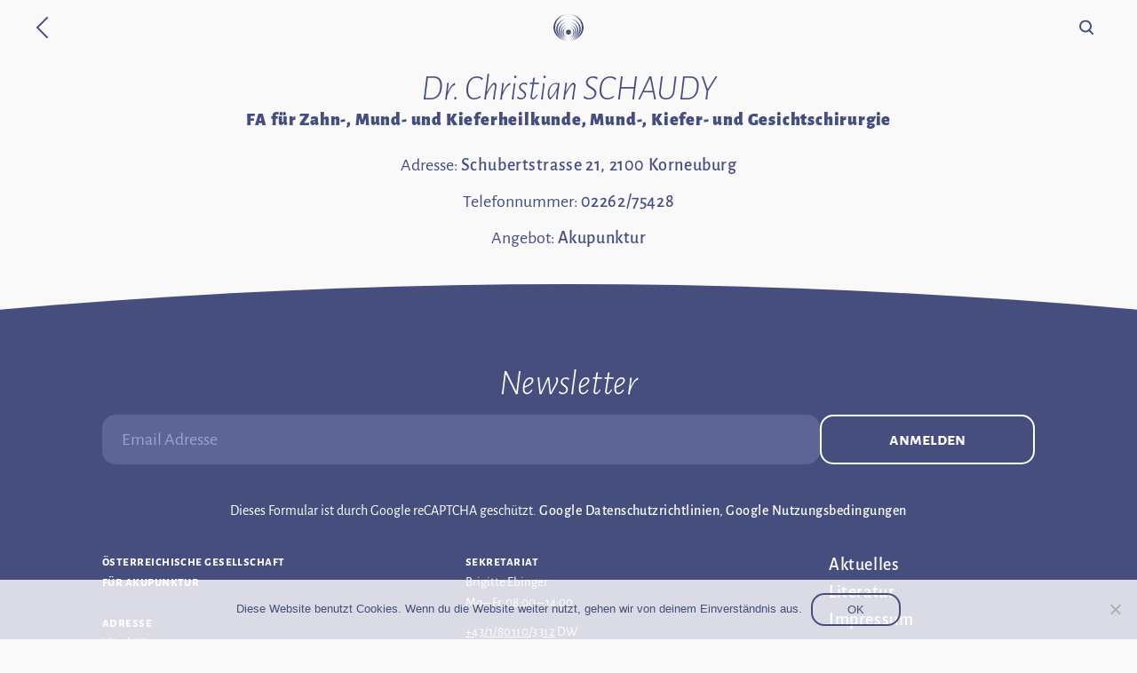

--- FILE ---
content_type: text/html; charset=UTF-8
request_url: https://www.akupunktur.at/arzt/dr-christian-schaudy/
body_size: 5100
content:
<!doctype html><html lang="de-AT" class="notouch nojs"><head><meta charset="utf-8"><meta name="viewport" content="width=device-width, initial-scale=1"><link rel="pingback" href="https://www.akupunktur.at/xmlrpc.php" /> <script type="text/javascript">document.documentElement.classList.remove('nojs');
      document.addEventListener("touchstart", function cb() {
        document.documentElement.classList.remove('notouch');
        document.removeEventListener("touchstart", cb);
      });</script> <script type="text/javascript">if(/MSIE|Edge|Trident/.test(navigator.userAgent)) {
        document.documentElement.classList.add('ms');
        document.write('<script src="https://www.akupunktur.at/wp-content/themes/oegaa/js/polyfills/css-vars-ponyfill.min.js"><\/script>');
        document.write('<script src="https://www.akupunktur.at/wp-content/themes/oegaa/js/polyfills/ofi.min.js"><\/script>');
        document.write('<script src="https://www.akupunktur.at/wp-content/themes/oegaa/js/polyfills/focus-within.min.js"><\/script>');
        document.write('<script src="https://www.akupunktur.at/wp-content/themes/oegaa/js/polyfills/details_polyfill.js"><\/script>');
      }</script> <link media="all" href="https://www.akupunktur.at/wp-content/cache/autoptimize/css/autoptimize_6b2d8ef82e42b8abd8890618fb8b5eeb.css" rel="stylesheet"><title>Dr. Christian SCHAUDY &#8211; Österreichische Gesellschaft für Akupunktur</title><meta name='robots' content='max-image-preview:large' /> <script type="text/javascript" id="cookie-notice-front-js-before">var cnArgs = {"ajaxUrl":"https:\/\/www.akupunktur.at\/wp-admin\/admin-ajax.php","nonce":"4350e228b4","hideEffect":"fade","position":"bottom","onScroll":false,"onScrollOffset":100,"onClick":false,"cookieName":"cookie_notice_accepted","cookieTime":2592000,"cookieTimeRejected":2592000,"globalCookie":false,"redirection":false,"cache":false,"revokeCookies":false,"revokeCookiesOpt":"automatic"};</script> <script type="text/javascript" id="bodhi_svg_inline-js-extra">var svgSettings = {"skipNested":""};</script> <script type="text/javascript" id="bodhi_svg_inline-js-after">cssTarget={"Bodhi":"img.style-svg","ForceInlineSVG":"style-svg"};ForceInlineSVGActive="false";frontSanitizationEnabled="on";</script> <link rel="https://api.w.org/" href="https://www.akupunktur.at/wp-json/" /><link rel="EditURI" type="application/rsd+xml" title="RSD" href="https://www.akupunktur.at/xmlrpc.php?rsd" /><meta name="generator" content="WordPress 6.4.7" /><link rel="canonical" href="https://www.akupunktur.at/arzt/dr-christian-schaudy/" /><link rel='shortlink' href='https://www.akupunktur.at/?p=572' /><link rel="alternate" type="application/json+oembed" href="https://www.akupunktur.at/wp-json/oembed/1.0/embed?url=https%3A%2F%2Fwww.akupunktur.at%2Farzt%2Fdr-christian-schaudy%2F" /><link rel="alternate" type="text/xml+oembed" href="https://www.akupunktur.at/wp-json/oembed/1.0/embed?url=https%3A%2F%2Fwww.akupunktur.at%2Farzt%2Fdr-christian-schaudy%2F&#038;format=xml" /> <!--[if lt IE 9]><link rel="stylesheet" href="https://www.akupunktur.at/wp-content/plugins/lightweight-grid-columns/css/ie.min.css" /> <![endif]--><link rel="apple-touch-icon" sizes="180x180" href="/wp-content/uploads/fbrfg/apple-touch-icon.png"><link rel="icon" type="image/png" sizes="32x32" href="/wp-content/uploads/fbrfg/favicon-32x32.png"><link rel="icon" type="image/png" sizes="16x16" href="/wp-content/uploads/fbrfg/favicon-16x16.png"><link rel="manifest" href="/wp-content/uploads/fbrfg/site.webmanifest"><link rel="mask-icon" href="/wp-content/uploads/fbrfg/safari-pinned-tab.svg" color="#464e7e"><link rel="shortcut icon" href="/wp-content/uploads/fbrfg/favicon.ico"><meta name="msapplication-TileColor" content="#ffffff"><meta name="msapplication-config" content="/wp-content/uploads/fbrfg/browserconfig.xml"><meta name="theme-color" content="#ffffff"></head><body class="arzt-template-default single single-arzt postid-572 cookies-not-set"><header class='purple'><div class="flex-container"> <a class="back-arrow" href="https://www.akupunktur.at"> <span class="accessibility">Zurück zur Startseite</span> <svg fill="none" height="24" viewBox="0 0 14 24" width="14" xmlns="http://www.w3.org/2000/svg"><g stroke="#fff" stroke-linecap="round" stroke-miterlimit="10" stroke-width="2"><path d="m13 23-11-11 11-11" /></g></svg> </a> <a class="logo" href="https://www.akupunktur.at"> <svg class="" xmlns="http://www.w3.org/2000/svg" viewBox="0 0 227.37 199.13"><g id="Ebene_2" data-name="Ebene 2"><g id="Ebene_1-2" data-name="Ebene 1"><path class="cls-1" d="M120.13,0c52.33,3.3,93.75,46.61,93.75,99.56s-41.37,96.19-93.64,99.56c59.74-3,107.13-46.41,107.13-99.56S179.92,2.94,120.13,0Z"/><path class="cls-1" d="M13.5,99.57c0-53,41.42-96.26,93.75-99.57C47.46,2.93,0,46.38,0,99.57s47.4,96.59,107.15,99.56C54.86,195.77,13.5,152.49,13.5,99.57Z"/><path class="cls-1" d="M32,112.32c0-41.85,32.54-76.23,74.09-80C58.45,35.67,21,70.2,21,112.32s37.43,76.63,85,80C64.51,188.53,32,154.17,32,112.32Z"/><path class="cls-1" d="M121.29,32.32c41.54,3.77,74.08,38.15,74.08,80s-32.5,76.2-74,80c47.61-3.37,85-37.9,85-80S168.92,35.67,121.29,32.32Z"/><path class="cls-1" d="M121.08,58.14c32.54,3.6,57.83,30.67,57.83,63.53s-25.29,59.94-57.83,63.54c37.4-3.19,66.61-30.42,66.61-63.54S158.48,61.34,121.08,58.14Z"/><path class="cls-1" d="M48.47,121.67c0-32.86,25.29-59.93,57.83-63.53-37.4,3.2-66.62,30.42-66.62,63.53S68.9,182,106.3,185.21C73.76,181.61,48.47,154.55,48.47,121.67Z"/><path class="cls-1" d="M62.57,128.56c0-25.11,18.92-45.89,43.57-49.47-28.47,3.18-50.46,24.12-50.46,49.47s22,46.27,50.42,49.46C81.47,174.44,62.57,153.66,62.57,128.56Z"/><path class="cls-1" d="M121.23,79.09c24.66,3.57,43.58,24.36,43.58,49.47S145.9,174.44,121.27,178c28.45-3.19,50.43-24.12,50.43-49.46S149.71,82.27,121.23,79.09Z"/><path class="cls-1" d="M120.4,97.71a37.22,37.22,0,0,1,0,73.22c21.08-2.72,37.22-18.08,37.22-36.61S141.47,100.44,120.4,97.71Z"/><path class="cls-1" d="M76.46,134.32A37.23,37.23,0,0,1,107,97.71c-21.08,2.73-37.22,18.08-37.22,36.61S85.89,168.21,107,170.93A37.22,37.22,0,0,1,76.46,134.32Z"/><path class="cls-1" d="M132.52,134.34a18.63,18.63,0,1,1-18.62-18.62A18.62,18.62,0,0,1,132.52,134.34Z"/></g></g></svg> </a><div class="search-menu"><form method="get" class="searchform" action="https://www.akupunktur.at"> <label class="accessibility" for="s">Suche</label> <svg fill="none" height="17" viewBox="0 0 17 17" width="17" xmlns="http://www.w3.org/2000/svg"><g class="stroke" stroke="#fff" stroke-width="2"><circle cx="7" cy="7" r="6"/><path d="m11.4142 12 3.5858 3.5858" stroke-linecap="round"/></g></svg> <input type="search" autocomplete="off" spellcheck="false" class="field" name="s" id="s" /> <button type="submit">Suchen</button></form></div></div></header><main id="main"><article class="page-content"><div class="container"><h1 class="h1-small doctor"> Dr. Christian SCHAUDY<div class="h2">FA für Zahn-, Mund- und Kieferheilkunde, Mund-, Kiefer- und Gesichtschirurgie</div></h1><div class="the_content doctor"><p> Adresse: <a target="_blank" href="https://maps.google.com/?q=Schubertstrasse 21, 2100 Korneuburg"> Schubertstrasse 21, 2100 Korneuburg </a></p><p> Telefonnummer: <a target="_blank" href="tel:0226275428"> 02262/75428 </a></p><p> Angebot: <a href="https://www.akupunktur.at/akupunktur/">Akupunktur</a></p></div></div></article></main><div class="pswp" tabindex="-1" role="dialog" aria-hidden="true"><div class="pswp__bg"></div><div class="pswp__scroll-wrap"><div class="pswp__container"><div class="pswp__item"></div><div class="pswp__item"></div><div class="pswp__item"></div></div><div class="pswp__ui pswp__ui--hidden"><div class="pswp__top-bar"><div class="pswp__counter"></div> <button class="pswp__button pswp__button--close" title="Close (Esc)"></button> <button class="pswp__button pswp__button--share" title="Share"></button> <button class="pswp__button pswp__button--fs" title="Toggle fullscreen"></button> <button class="pswp__button pswp__button--zoom" title="Zoom in/out"></button><div class="pswp__preloader"><div class="pswp__preloader__icn"><div class="pswp__preloader__cut"><div class="pswp__preloader__donut"></div></div></div></div></div><div class="pswp__share-modal pswp__share-modal--hidden pswp__single-tap"><div class="pswp__share-tooltip"></div></div> <button class="pswp__button pswp__button--arrow--left" title="Previous (arrow left)"> </button> <button class="pswp__button pswp__button--arrow--right" title="Next (arrow right)"> </button><div class="pswp__caption"><div class="pswp__caption__center"></div></div></div></div></div><footer id="footer"> <svg class="curve upper-curve" viewBox="0 0 1440 49" xmlns="http://www.w3.org/2000/svg" style="height: 3.4vw"><path d="M-10 49V34.0408C240.406 11.3372 479.643 0 720.049 0C960.357 0 1200.76 11.3372 1450 34.0408V49H0Z"/></svg><div class="flex-container team-container container"><div class="widget_text widget-odd widget-first widget-1 newsletter footer-widget"><div class="textwidget custom-html-widget"><h2 class="h1-small"> Newsletter</h2><div class="wpcf7 no-js" id="wpcf7-f1672-o1" lang="de-DE" dir="ltr"><div class="screen-reader-response"><p role="status" aria-live="polite" aria-atomic="true"></p><ul></ul></div><form action="/arzt/dr-christian-schaudy/#wpcf7-f1672-o1" method="post" class="wpcf7-form init" aria-label="Kontaktformular" novalidate="novalidate" data-status="init"><div style="display: none;"> <input type="hidden" name="_wpcf7" value="1672" /> <input type="hidden" name="_wpcf7_version" value="5.9.8" /> <input type="hidden" name="_wpcf7_locale" value="de_DE" /> <input type="hidden" name="_wpcf7_unit_tag" value="wpcf7-f1672-o1" /> <input type="hidden" name="_wpcf7_container_post" value="0" /> <input type="hidden" name="_wpcf7_posted_data_hash" value="" /> <input type="hidden" name="_wpcf7_recaptcha_response" value="" /></div><div class="newsletter-form"><p><label class="accessibility" for="newsletter-email-input">Email Adresse: </label><br /> <span class="wpcf7-form-control-wrap" data-name="newsletter-email"><input size="40" maxlength="400" class="wpcf7-form-control wpcf7-email wpcf7-validates-as-required wpcf7-text wpcf7-validates-as-email btn" id="newsletter-email-input" aria-required="true" aria-invalid="false" placeholder="Email Adresse" value="" type="email" name="newsletter-email" /></span><br /> <button class="btn" type="submit">Anmelden</button><span class="ajax-loader"></span><br /> <input type="hidden" name="sort" value="newsletter-email" /><br /> <span class="recaptcha">Dieses Formular ist durch Google reCAPTCHA geschützt. <a href="https://policies.google.com/privacy">Google Datenschutzrichtlinien</a>, <a href="https://policies.google.com/terms">Google Nutzungsbedingungen</a></span></p></div><div class="wpcf7-response-output" aria-hidden="true"></div></form></div></div></div><div class="widget-even widget-2 address small-text footer-widget"><h2 class="widgettitle">Österreichische Gesellschaft<br />für Akupunktur<br /><br /></h2><div class="textwidget"><h2>Adresse</h2><p>Klinik Hietzing<br /> E-Gebäude, 1. Stock<br /> <a href="https://goo.gl/maps/dzrJiBZcJjjgd8Ve7">Wolkersbergenstr. 1, A-1130 Wien</a></p></div></div><div class="widget-odd widget-3 secretary small-text footer-widget"><h2 class="widgettitle">Sekretariat<br /></h2><div class="textwidget"><p>Brigitte Ebinger<br /> Mo – Fr, 08:00 – 14:00</p><p><a href="tel:+431801103312">+43/1/80110/3312</a> DW<br /> <a href="mailto:office@akupunktur.at">office@akupunktur.at</a></p></div></div><div class="widget-even widget-last widget-4 menu footer-widget"><div class="menu-footer-container"><ul id="menu-footer" class="menu"><li id="menu-item-1331" class="menu-item menu-item-type-post_type menu-item-object-page current_page_parent menu-item-1331"><a href="https://www.akupunktur.at/aktuelles/">Aktuelles</a></li><li id="menu-item-77" class="menu-item menu-item-type-post_type menu-item-object-page menu-item-77"><a href="https://www.akupunktur.at/literatur/">Literatur</a></li><li id="menu-item-79" class="menu-item menu-item-type-post_type menu-item-object-page menu-item-79"><a href="https://www.akupunktur.at/impressum/">Impressum</a></li><li id="menu-item-80" class="menu-item menu-item-type-post_type menu-item-object-page menu-item-privacy-policy menu-item-80"><a rel="privacy-policy" href="https://www.akupunktur.at/datenschutzerklaerung/">Datenschutz­erklärung</a></li><li id="menu-item-78" class="menu-item menu-item-type-post_type menu-item-object-page menu-item-78"><a href="https://www.akupunktur.at/presse/">Presse</a></li></ul></div></div></div></footer> <script type="text/javascript">if(/MSIE|Edge|Trident/.test(navigator.userAgent)){
				// Call using defaults
				cssVars();
				objectFitImages();
				focusWithin(document);
			}</script> <script type="text/javascript" src="https://www.akupunktur.at/wp-includes/js/dist/vendor/wp-polyfill-inert.min.js?ver=3.1.2" id="wp-polyfill-inert-js"></script> <script type="text/javascript" src="https://www.akupunktur.at/wp-includes/js/dist/vendor/regenerator-runtime.min.js?ver=0.14.0" id="regenerator-runtime-js"></script> <script type="text/javascript" src="https://www.akupunktur.at/wp-includes/js/dist/vendor/wp-polyfill.min.js?ver=3.15.0" id="wp-polyfill-js"></script> <script type="text/javascript" src="https://www.akupunktur.at/wp-includes/js/dist/hooks.min.js?ver=c6aec9a8d4e5a5d543a1" id="wp-hooks-js"></script> <script type="text/javascript" src="https://www.akupunktur.at/wp-includes/js/dist/i18n.min.js?ver=7701b0c3857f914212ef" id="wp-i18n-js"></script> <script type="text/javascript" id="wp-i18n-js-after">wp.i18n.setLocaleData( { 'text direction\u0004ltr': [ 'ltr' ] } );</script> <script type="text/javascript" id="contact-form-7-js-extra">var wpcf7 = {"api":{"root":"https:\/\/www.akupunktur.at\/wp-json\/","namespace":"contact-form-7\/v1"}};</script> <script type="text/javascript" id="cookies-js-extra">var WPURLS = {"theme_url":"https:\/\/www.akupunktur.at\/wp-content\/themes\/oegaa","wp_url":"https:\/\/www.akupunktur.at\/"};</script> <script type="text/javascript" src="https://www.google.com/recaptcha/api.js?render=6LeP3_gZAAAAAC77lfYNgaNvRnWVdIfcpIsaWYCp&amp;ver=3.0" id="google-recaptcha-js"></script> <script type="text/javascript" id="wpcf7-recaptcha-js-extra">var wpcf7_recaptcha = {"sitekey":"6LeP3_gZAAAAAC77lfYNgaNvRnWVdIfcpIsaWYCp","actions":{"homepage":"homepage","contactform":"contactform"}};</script> <div id="cookie-notice" role="dialog" class="cookie-notice-hidden cookie-revoke-hidden cn-position-bottom" aria-label="Cookie Notice" style="background-color: rgba(255,255,255,0.8);"><div class="cookie-notice-container" style="color: #464e7e"><span id="cn-notice-text" class="cn-text-container">Diese Website benutzt Cookies. Wenn du die Website weiter nutzt, gehen wir von deinem Einverständnis aus.</span><span id="cn-notice-buttons" class="cn-buttons-container"><button id="cn-accept-cookie" data-cookie-set="accept" class="cn-set-cookie cn-button cn-button-custom btn disable-smooth" aria-label="OK">OK</button></span><button type="button" id="cn-close-notice" data-cookie-set="accept" class="cn-close-icon" aria-label="Nein"></button></div></div>  <script defer src="https://www.akupunktur.at/wp-content/cache/autoptimize/js/autoptimize_04f2b294d596bf8595d59ae285fc23d8.js"></script></body></html>

--- FILE ---
content_type: text/html; charset=utf-8
request_url: https://www.google.com/recaptcha/api2/anchor?ar=1&k=6LeP3_gZAAAAAC77lfYNgaNvRnWVdIfcpIsaWYCp&co=aHR0cHM6Ly93d3cuYWt1cHVua3R1ci5hdDo0NDM.&hl=en&v=PoyoqOPhxBO7pBk68S4YbpHZ&size=invisible&anchor-ms=20000&execute-ms=30000&cb=4d5jbnj0gyb9
body_size: 48782
content:
<!DOCTYPE HTML><html dir="ltr" lang="en"><head><meta http-equiv="Content-Type" content="text/html; charset=UTF-8">
<meta http-equiv="X-UA-Compatible" content="IE=edge">
<title>reCAPTCHA</title>
<style type="text/css">
/* cyrillic-ext */
@font-face {
  font-family: 'Roboto';
  font-style: normal;
  font-weight: 400;
  font-stretch: 100%;
  src: url(//fonts.gstatic.com/s/roboto/v48/KFO7CnqEu92Fr1ME7kSn66aGLdTylUAMa3GUBHMdazTgWw.woff2) format('woff2');
  unicode-range: U+0460-052F, U+1C80-1C8A, U+20B4, U+2DE0-2DFF, U+A640-A69F, U+FE2E-FE2F;
}
/* cyrillic */
@font-face {
  font-family: 'Roboto';
  font-style: normal;
  font-weight: 400;
  font-stretch: 100%;
  src: url(//fonts.gstatic.com/s/roboto/v48/KFO7CnqEu92Fr1ME7kSn66aGLdTylUAMa3iUBHMdazTgWw.woff2) format('woff2');
  unicode-range: U+0301, U+0400-045F, U+0490-0491, U+04B0-04B1, U+2116;
}
/* greek-ext */
@font-face {
  font-family: 'Roboto';
  font-style: normal;
  font-weight: 400;
  font-stretch: 100%;
  src: url(//fonts.gstatic.com/s/roboto/v48/KFO7CnqEu92Fr1ME7kSn66aGLdTylUAMa3CUBHMdazTgWw.woff2) format('woff2');
  unicode-range: U+1F00-1FFF;
}
/* greek */
@font-face {
  font-family: 'Roboto';
  font-style: normal;
  font-weight: 400;
  font-stretch: 100%;
  src: url(//fonts.gstatic.com/s/roboto/v48/KFO7CnqEu92Fr1ME7kSn66aGLdTylUAMa3-UBHMdazTgWw.woff2) format('woff2');
  unicode-range: U+0370-0377, U+037A-037F, U+0384-038A, U+038C, U+038E-03A1, U+03A3-03FF;
}
/* math */
@font-face {
  font-family: 'Roboto';
  font-style: normal;
  font-weight: 400;
  font-stretch: 100%;
  src: url(//fonts.gstatic.com/s/roboto/v48/KFO7CnqEu92Fr1ME7kSn66aGLdTylUAMawCUBHMdazTgWw.woff2) format('woff2');
  unicode-range: U+0302-0303, U+0305, U+0307-0308, U+0310, U+0312, U+0315, U+031A, U+0326-0327, U+032C, U+032F-0330, U+0332-0333, U+0338, U+033A, U+0346, U+034D, U+0391-03A1, U+03A3-03A9, U+03B1-03C9, U+03D1, U+03D5-03D6, U+03F0-03F1, U+03F4-03F5, U+2016-2017, U+2034-2038, U+203C, U+2040, U+2043, U+2047, U+2050, U+2057, U+205F, U+2070-2071, U+2074-208E, U+2090-209C, U+20D0-20DC, U+20E1, U+20E5-20EF, U+2100-2112, U+2114-2115, U+2117-2121, U+2123-214F, U+2190, U+2192, U+2194-21AE, U+21B0-21E5, U+21F1-21F2, U+21F4-2211, U+2213-2214, U+2216-22FF, U+2308-230B, U+2310, U+2319, U+231C-2321, U+2336-237A, U+237C, U+2395, U+239B-23B7, U+23D0, U+23DC-23E1, U+2474-2475, U+25AF, U+25B3, U+25B7, U+25BD, U+25C1, U+25CA, U+25CC, U+25FB, U+266D-266F, U+27C0-27FF, U+2900-2AFF, U+2B0E-2B11, U+2B30-2B4C, U+2BFE, U+3030, U+FF5B, U+FF5D, U+1D400-1D7FF, U+1EE00-1EEFF;
}
/* symbols */
@font-face {
  font-family: 'Roboto';
  font-style: normal;
  font-weight: 400;
  font-stretch: 100%;
  src: url(//fonts.gstatic.com/s/roboto/v48/KFO7CnqEu92Fr1ME7kSn66aGLdTylUAMaxKUBHMdazTgWw.woff2) format('woff2');
  unicode-range: U+0001-000C, U+000E-001F, U+007F-009F, U+20DD-20E0, U+20E2-20E4, U+2150-218F, U+2190, U+2192, U+2194-2199, U+21AF, U+21E6-21F0, U+21F3, U+2218-2219, U+2299, U+22C4-22C6, U+2300-243F, U+2440-244A, U+2460-24FF, U+25A0-27BF, U+2800-28FF, U+2921-2922, U+2981, U+29BF, U+29EB, U+2B00-2BFF, U+4DC0-4DFF, U+FFF9-FFFB, U+10140-1018E, U+10190-1019C, U+101A0, U+101D0-101FD, U+102E0-102FB, U+10E60-10E7E, U+1D2C0-1D2D3, U+1D2E0-1D37F, U+1F000-1F0FF, U+1F100-1F1AD, U+1F1E6-1F1FF, U+1F30D-1F30F, U+1F315, U+1F31C, U+1F31E, U+1F320-1F32C, U+1F336, U+1F378, U+1F37D, U+1F382, U+1F393-1F39F, U+1F3A7-1F3A8, U+1F3AC-1F3AF, U+1F3C2, U+1F3C4-1F3C6, U+1F3CA-1F3CE, U+1F3D4-1F3E0, U+1F3ED, U+1F3F1-1F3F3, U+1F3F5-1F3F7, U+1F408, U+1F415, U+1F41F, U+1F426, U+1F43F, U+1F441-1F442, U+1F444, U+1F446-1F449, U+1F44C-1F44E, U+1F453, U+1F46A, U+1F47D, U+1F4A3, U+1F4B0, U+1F4B3, U+1F4B9, U+1F4BB, U+1F4BF, U+1F4C8-1F4CB, U+1F4D6, U+1F4DA, U+1F4DF, U+1F4E3-1F4E6, U+1F4EA-1F4ED, U+1F4F7, U+1F4F9-1F4FB, U+1F4FD-1F4FE, U+1F503, U+1F507-1F50B, U+1F50D, U+1F512-1F513, U+1F53E-1F54A, U+1F54F-1F5FA, U+1F610, U+1F650-1F67F, U+1F687, U+1F68D, U+1F691, U+1F694, U+1F698, U+1F6AD, U+1F6B2, U+1F6B9-1F6BA, U+1F6BC, U+1F6C6-1F6CF, U+1F6D3-1F6D7, U+1F6E0-1F6EA, U+1F6F0-1F6F3, U+1F6F7-1F6FC, U+1F700-1F7FF, U+1F800-1F80B, U+1F810-1F847, U+1F850-1F859, U+1F860-1F887, U+1F890-1F8AD, U+1F8B0-1F8BB, U+1F8C0-1F8C1, U+1F900-1F90B, U+1F93B, U+1F946, U+1F984, U+1F996, U+1F9E9, U+1FA00-1FA6F, U+1FA70-1FA7C, U+1FA80-1FA89, U+1FA8F-1FAC6, U+1FACE-1FADC, U+1FADF-1FAE9, U+1FAF0-1FAF8, U+1FB00-1FBFF;
}
/* vietnamese */
@font-face {
  font-family: 'Roboto';
  font-style: normal;
  font-weight: 400;
  font-stretch: 100%;
  src: url(//fonts.gstatic.com/s/roboto/v48/KFO7CnqEu92Fr1ME7kSn66aGLdTylUAMa3OUBHMdazTgWw.woff2) format('woff2');
  unicode-range: U+0102-0103, U+0110-0111, U+0128-0129, U+0168-0169, U+01A0-01A1, U+01AF-01B0, U+0300-0301, U+0303-0304, U+0308-0309, U+0323, U+0329, U+1EA0-1EF9, U+20AB;
}
/* latin-ext */
@font-face {
  font-family: 'Roboto';
  font-style: normal;
  font-weight: 400;
  font-stretch: 100%;
  src: url(//fonts.gstatic.com/s/roboto/v48/KFO7CnqEu92Fr1ME7kSn66aGLdTylUAMa3KUBHMdazTgWw.woff2) format('woff2');
  unicode-range: U+0100-02BA, U+02BD-02C5, U+02C7-02CC, U+02CE-02D7, U+02DD-02FF, U+0304, U+0308, U+0329, U+1D00-1DBF, U+1E00-1E9F, U+1EF2-1EFF, U+2020, U+20A0-20AB, U+20AD-20C0, U+2113, U+2C60-2C7F, U+A720-A7FF;
}
/* latin */
@font-face {
  font-family: 'Roboto';
  font-style: normal;
  font-weight: 400;
  font-stretch: 100%;
  src: url(//fonts.gstatic.com/s/roboto/v48/KFO7CnqEu92Fr1ME7kSn66aGLdTylUAMa3yUBHMdazQ.woff2) format('woff2');
  unicode-range: U+0000-00FF, U+0131, U+0152-0153, U+02BB-02BC, U+02C6, U+02DA, U+02DC, U+0304, U+0308, U+0329, U+2000-206F, U+20AC, U+2122, U+2191, U+2193, U+2212, U+2215, U+FEFF, U+FFFD;
}
/* cyrillic-ext */
@font-face {
  font-family: 'Roboto';
  font-style: normal;
  font-weight: 500;
  font-stretch: 100%;
  src: url(//fonts.gstatic.com/s/roboto/v48/KFO7CnqEu92Fr1ME7kSn66aGLdTylUAMa3GUBHMdazTgWw.woff2) format('woff2');
  unicode-range: U+0460-052F, U+1C80-1C8A, U+20B4, U+2DE0-2DFF, U+A640-A69F, U+FE2E-FE2F;
}
/* cyrillic */
@font-face {
  font-family: 'Roboto';
  font-style: normal;
  font-weight: 500;
  font-stretch: 100%;
  src: url(//fonts.gstatic.com/s/roboto/v48/KFO7CnqEu92Fr1ME7kSn66aGLdTylUAMa3iUBHMdazTgWw.woff2) format('woff2');
  unicode-range: U+0301, U+0400-045F, U+0490-0491, U+04B0-04B1, U+2116;
}
/* greek-ext */
@font-face {
  font-family: 'Roboto';
  font-style: normal;
  font-weight: 500;
  font-stretch: 100%;
  src: url(//fonts.gstatic.com/s/roboto/v48/KFO7CnqEu92Fr1ME7kSn66aGLdTylUAMa3CUBHMdazTgWw.woff2) format('woff2');
  unicode-range: U+1F00-1FFF;
}
/* greek */
@font-face {
  font-family: 'Roboto';
  font-style: normal;
  font-weight: 500;
  font-stretch: 100%;
  src: url(//fonts.gstatic.com/s/roboto/v48/KFO7CnqEu92Fr1ME7kSn66aGLdTylUAMa3-UBHMdazTgWw.woff2) format('woff2');
  unicode-range: U+0370-0377, U+037A-037F, U+0384-038A, U+038C, U+038E-03A1, U+03A3-03FF;
}
/* math */
@font-face {
  font-family: 'Roboto';
  font-style: normal;
  font-weight: 500;
  font-stretch: 100%;
  src: url(//fonts.gstatic.com/s/roboto/v48/KFO7CnqEu92Fr1ME7kSn66aGLdTylUAMawCUBHMdazTgWw.woff2) format('woff2');
  unicode-range: U+0302-0303, U+0305, U+0307-0308, U+0310, U+0312, U+0315, U+031A, U+0326-0327, U+032C, U+032F-0330, U+0332-0333, U+0338, U+033A, U+0346, U+034D, U+0391-03A1, U+03A3-03A9, U+03B1-03C9, U+03D1, U+03D5-03D6, U+03F0-03F1, U+03F4-03F5, U+2016-2017, U+2034-2038, U+203C, U+2040, U+2043, U+2047, U+2050, U+2057, U+205F, U+2070-2071, U+2074-208E, U+2090-209C, U+20D0-20DC, U+20E1, U+20E5-20EF, U+2100-2112, U+2114-2115, U+2117-2121, U+2123-214F, U+2190, U+2192, U+2194-21AE, U+21B0-21E5, U+21F1-21F2, U+21F4-2211, U+2213-2214, U+2216-22FF, U+2308-230B, U+2310, U+2319, U+231C-2321, U+2336-237A, U+237C, U+2395, U+239B-23B7, U+23D0, U+23DC-23E1, U+2474-2475, U+25AF, U+25B3, U+25B7, U+25BD, U+25C1, U+25CA, U+25CC, U+25FB, U+266D-266F, U+27C0-27FF, U+2900-2AFF, U+2B0E-2B11, U+2B30-2B4C, U+2BFE, U+3030, U+FF5B, U+FF5D, U+1D400-1D7FF, U+1EE00-1EEFF;
}
/* symbols */
@font-face {
  font-family: 'Roboto';
  font-style: normal;
  font-weight: 500;
  font-stretch: 100%;
  src: url(//fonts.gstatic.com/s/roboto/v48/KFO7CnqEu92Fr1ME7kSn66aGLdTylUAMaxKUBHMdazTgWw.woff2) format('woff2');
  unicode-range: U+0001-000C, U+000E-001F, U+007F-009F, U+20DD-20E0, U+20E2-20E4, U+2150-218F, U+2190, U+2192, U+2194-2199, U+21AF, U+21E6-21F0, U+21F3, U+2218-2219, U+2299, U+22C4-22C6, U+2300-243F, U+2440-244A, U+2460-24FF, U+25A0-27BF, U+2800-28FF, U+2921-2922, U+2981, U+29BF, U+29EB, U+2B00-2BFF, U+4DC0-4DFF, U+FFF9-FFFB, U+10140-1018E, U+10190-1019C, U+101A0, U+101D0-101FD, U+102E0-102FB, U+10E60-10E7E, U+1D2C0-1D2D3, U+1D2E0-1D37F, U+1F000-1F0FF, U+1F100-1F1AD, U+1F1E6-1F1FF, U+1F30D-1F30F, U+1F315, U+1F31C, U+1F31E, U+1F320-1F32C, U+1F336, U+1F378, U+1F37D, U+1F382, U+1F393-1F39F, U+1F3A7-1F3A8, U+1F3AC-1F3AF, U+1F3C2, U+1F3C4-1F3C6, U+1F3CA-1F3CE, U+1F3D4-1F3E0, U+1F3ED, U+1F3F1-1F3F3, U+1F3F5-1F3F7, U+1F408, U+1F415, U+1F41F, U+1F426, U+1F43F, U+1F441-1F442, U+1F444, U+1F446-1F449, U+1F44C-1F44E, U+1F453, U+1F46A, U+1F47D, U+1F4A3, U+1F4B0, U+1F4B3, U+1F4B9, U+1F4BB, U+1F4BF, U+1F4C8-1F4CB, U+1F4D6, U+1F4DA, U+1F4DF, U+1F4E3-1F4E6, U+1F4EA-1F4ED, U+1F4F7, U+1F4F9-1F4FB, U+1F4FD-1F4FE, U+1F503, U+1F507-1F50B, U+1F50D, U+1F512-1F513, U+1F53E-1F54A, U+1F54F-1F5FA, U+1F610, U+1F650-1F67F, U+1F687, U+1F68D, U+1F691, U+1F694, U+1F698, U+1F6AD, U+1F6B2, U+1F6B9-1F6BA, U+1F6BC, U+1F6C6-1F6CF, U+1F6D3-1F6D7, U+1F6E0-1F6EA, U+1F6F0-1F6F3, U+1F6F7-1F6FC, U+1F700-1F7FF, U+1F800-1F80B, U+1F810-1F847, U+1F850-1F859, U+1F860-1F887, U+1F890-1F8AD, U+1F8B0-1F8BB, U+1F8C0-1F8C1, U+1F900-1F90B, U+1F93B, U+1F946, U+1F984, U+1F996, U+1F9E9, U+1FA00-1FA6F, U+1FA70-1FA7C, U+1FA80-1FA89, U+1FA8F-1FAC6, U+1FACE-1FADC, U+1FADF-1FAE9, U+1FAF0-1FAF8, U+1FB00-1FBFF;
}
/* vietnamese */
@font-face {
  font-family: 'Roboto';
  font-style: normal;
  font-weight: 500;
  font-stretch: 100%;
  src: url(//fonts.gstatic.com/s/roboto/v48/KFO7CnqEu92Fr1ME7kSn66aGLdTylUAMa3OUBHMdazTgWw.woff2) format('woff2');
  unicode-range: U+0102-0103, U+0110-0111, U+0128-0129, U+0168-0169, U+01A0-01A1, U+01AF-01B0, U+0300-0301, U+0303-0304, U+0308-0309, U+0323, U+0329, U+1EA0-1EF9, U+20AB;
}
/* latin-ext */
@font-face {
  font-family: 'Roboto';
  font-style: normal;
  font-weight: 500;
  font-stretch: 100%;
  src: url(//fonts.gstatic.com/s/roboto/v48/KFO7CnqEu92Fr1ME7kSn66aGLdTylUAMa3KUBHMdazTgWw.woff2) format('woff2');
  unicode-range: U+0100-02BA, U+02BD-02C5, U+02C7-02CC, U+02CE-02D7, U+02DD-02FF, U+0304, U+0308, U+0329, U+1D00-1DBF, U+1E00-1E9F, U+1EF2-1EFF, U+2020, U+20A0-20AB, U+20AD-20C0, U+2113, U+2C60-2C7F, U+A720-A7FF;
}
/* latin */
@font-face {
  font-family: 'Roboto';
  font-style: normal;
  font-weight: 500;
  font-stretch: 100%;
  src: url(//fonts.gstatic.com/s/roboto/v48/KFO7CnqEu92Fr1ME7kSn66aGLdTylUAMa3yUBHMdazQ.woff2) format('woff2');
  unicode-range: U+0000-00FF, U+0131, U+0152-0153, U+02BB-02BC, U+02C6, U+02DA, U+02DC, U+0304, U+0308, U+0329, U+2000-206F, U+20AC, U+2122, U+2191, U+2193, U+2212, U+2215, U+FEFF, U+FFFD;
}
/* cyrillic-ext */
@font-face {
  font-family: 'Roboto';
  font-style: normal;
  font-weight: 900;
  font-stretch: 100%;
  src: url(//fonts.gstatic.com/s/roboto/v48/KFO7CnqEu92Fr1ME7kSn66aGLdTylUAMa3GUBHMdazTgWw.woff2) format('woff2');
  unicode-range: U+0460-052F, U+1C80-1C8A, U+20B4, U+2DE0-2DFF, U+A640-A69F, U+FE2E-FE2F;
}
/* cyrillic */
@font-face {
  font-family: 'Roboto';
  font-style: normal;
  font-weight: 900;
  font-stretch: 100%;
  src: url(//fonts.gstatic.com/s/roboto/v48/KFO7CnqEu92Fr1ME7kSn66aGLdTylUAMa3iUBHMdazTgWw.woff2) format('woff2');
  unicode-range: U+0301, U+0400-045F, U+0490-0491, U+04B0-04B1, U+2116;
}
/* greek-ext */
@font-face {
  font-family: 'Roboto';
  font-style: normal;
  font-weight: 900;
  font-stretch: 100%;
  src: url(//fonts.gstatic.com/s/roboto/v48/KFO7CnqEu92Fr1ME7kSn66aGLdTylUAMa3CUBHMdazTgWw.woff2) format('woff2');
  unicode-range: U+1F00-1FFF;
}
/* greek */
@font-face {
  font-family: 'Roboto';
  font-style: normal;
  font-weight: 900;
  font-stretch: 100%;
  src: url(//fonts.gstatic.com/s/roboto/v48/KFO7CnqEu92Fr1ME7kSn66aGLdTylUAMa3-UBHMdazTgWw.woff2) format('woff2');
  unicode-range: U+0370-0377, U+037A-037F, U+0384-038A, U+038C, U+038E-03A1, U+03A3-03FF;
}
/* math */
@font-face {
  font-family: 'Roboto';
  font-style: normal;
  font-weight: 900;
  font-stretch: 100%;
  src: url(//fonts.gstatic.com/s/roboto/v48/KFO7CnqEu92Fr1ME7kSn66aGLdTylUAMawCUBHMdazTgWw.woff2) format('woff2');
  unicode-range: U+0302-0303, U+0305, U+0307-0308, U+0310, U+0312, U+0315, U+031A, U+0326-0327, U+032C, U+032F-0330, U+0332-0333, U+0338, U+033A, U+0346, U+034D, U+0391-03A1, U+03A3-03A9, U+03B1-03C9, U+03D1, U+03D5-03D6, U+03F0-03F1, U+03F4-03F5, U+2016-2017, U+2034-2038, U+203C, U+2040, U+2043, U+2047, U+2050, U+2057, U+205F, U+2070-2071, U+2074-208E, U+2090-209C, U+20D0-20DC, U+20E1, U+20E5-20EF, U+2100-2112, U+2114-2115, U+2117-2121, U+2123-214F, U+2190, U+2192, U+2194-21AE, U+21B0-21E5, U+21F1-21F2, U+21F4-2211, U+2213-2214, U+2216-22FF, U+2308-230B, U+2310, U+2319, U+231C-2321, U+2336-237A, U+237C, U+2395, U+239B-23B7, U+23D0, U+23DC-23E1, U+2474-2475, U+25AF, U+25B3, U+25B7, U+25BD, U+25C1, U+25CA, U+25CC, U+25FB, U+266D-266F, U+27C0-27FF, U+2900-2AFF, U+2B0E-2B11, U+2B30-2B4C, U+2BFE, U+3030, U+FF5B, U+FF5D, U+1D400-1D7FF, U+1EE00-1EEFF;
}
/* symbols */
@font-face {
  font-family: 'Roboto';
  font-style: normal;
  font-weight: 900;
  font-stretch: 100%;
  src: url(//fonts.gstatic.com/s/roboto/v48/KFO7CnqEu92Fr1ME7kSn66aGLdTylUAMaxKUBHMdazTgWw.woff2) format('woff2');
  unicode-range: U+0001-000C, U+000E-001F, U+007F-009F, U+20DD-20E0, U+20E2-20E4, U+2150-218F, U+2190, U+2192, U+2194-2199, U+21AF, U+21E6-21F0, U+21F3, U+2218-2219, U+2299, U+22C4-22C6, U+2300-243F, U+2440-244A, U+2460-24FF, U+25A0-27BF, U+2800-28FF, U+2921-2922, U+2981, U+29BF, U+29EB, U+2B00-2BFF, U+4DC0-4DFF, U+FFF9-FFFB, U+10140-1018E, U+10190-1019C, U+101A0, U+101D0-101FD, U+102E0-102FB, U+10E60-10E7E, U+1D2C0-1D2D3, U+1D2E0-1D37F, U+1F000-1F0FF, U+1F100-1F1AD, U+1F1E6-1F1FF, U+1F30D-1F30F, U+1F315, U+1F31C, U+1F31E, U+1F320-1F32C, U+1F336, U+1F378, U+1F37D, U+1F382, U+1F393-1F39F, U+1F3A7-1F3A8, U+1F3AC-1F3AF, U+1F3C2, U+1F3C4-1F3C6, U+1F3CA-1F3CE, U+1F3D4-1F3E0, U+1F3ED, U+1F3F1-1F3F3, U+1F3F5-1F3F7, U+1F408, U+1F415, U+1F41F, U+1F426, U+1F43F, U+1F441-1F442, U+1F444, U+1F446-1F449, U+1F44C-1F44E, U+1F453, U+1F46A, U+1F47D, U+1F4A3, U+1F4B0, U+1F4B3, U+1F4B9, U+1F4BB, U+1F4BF, U+1F4C8-1F4CB, U+1F4D6, U+1F4DA, U+1F4DF, U+1F4E3-1F4E6, U+1F4EA-1F4ED, U+1F4F7, U+1F4F9-1F4FB, U+1F4FD-1F4FE, U+1F503, U+1F507-1F50B, U+1F50D, U+1F512-1F513, U+1F53E-1F54A, U+1F54F-1F5FA, U+1F610, U+1F650-1F67F, U+1F687, U+1F68D, U+1F691, U+1F694, U+1F698, U+1F6AD, U+1F6B2, U+1F6B9-1F6BA, U+1F6BC, U+1F6C6-1F6CF, U+1F6D3-1F6D7, U+1F6E0-1F6EA, U+1F6F0-1F6F3, U+1F6F7-1F6FC, U+1F700-1F7FF, U+1F800-1F80B, U+1F810-1F847, U+1F850-1F859, U+1F860-1F887, U+1F890-1F8AD, U+1F8B0-1F8BB, U+1F8C0-1F8C1, U+1F900-1F90B, U+1F93B, U+1F946, U+1F984, U+1F996, U+1F9E9, U+1FA00-1FA6F, U+1FA70-1FA7C, U+1FA80-1FA89, U+1FA8F-1FAC6, U+1FACE-1FADC, U+1FADF-1FAE9, U+1FAF0-1FAF8, U+1FB00-1FBFF;
}
/* vietnamese */
@font-face {
  font-family: 'Roboto';
  font-style: normal;
  font-weight: 900;
  font-stretch: 100%;
  src: url(//fonts.gstatic.com/s/roboto/v48/KFO7CnqEu92Fr1ME7kSn66aGLdTylUAMa3OUBHMdazTgWw.woff2) format('woff2');
  unicode-range: U+0102-0103, U+0110-0111, U+0128-0129, U+0168-0169, U+01A0-01A1, U+01AF-01B0, U+0300-0301, U+0303-0304, U+0308-0309, U+0323, U+0329, U+1EA0-1EF9, U+20AB;
}
/* latin-ext */
@font-face {
  font-family: 'Roboto';
  font-style: normal;
  font-weight: 900;
  font-stretch: 100%;
  src: url(//fonts.gstatic.com/s/roboto/v48/KFO7CnqEu92Fr1ME7kSn66aGLdTylUAMa3KUBHMdazTgWw.woff2) format('woff2');
  unicode-range: U+0100-02BA, U+02BD-02C5, U+02C7-02CC, U+02CE-02D7, U+02DD-02FF, U+0304, U+0308, U+0329, U+1D00-1DBF, U+1E00-1E9F, U+1EF2-1EFF, U+2020, U+20A0-20AB, U+20AD-20C0, U+2113, U+2C60-2C7F, U+A720-A7FF;
}
/* latin */
@font-face {
  font-family: 'Roboto';
  font-style: normal;
  font-weight: 900;
  font-stretch: 100%;
  src: url(//fonts.gstatic.com/s/roboto/v48/KFO7CnqEu92Fr1ME7kSn66aGLdTylUAMa3yUBHMdazQ.woff2) format('woff2');
  unicode-range: U+0000-00FF, U+0131, U+0152-0153, U+02BB-02BC, U+02C6, U+02DA, U+02DC, U+0304, U+0308, U+0329, U+2000-206F, U+20AC, U+2122, U+2191, U+2193, U+2212, U+2215, U+FEFF, U+FFFD;
}

</style>
<link rel="stylesheet" type="text/css" href="https://www.gstatic.com/recaptcha/releases/PoyoqOPhxBO7pBk68S4YbpHZ/styles__ltr.css">
<script nonce="2f9PwO5mEjT25O8IfwoIQg" type="text/javascript">window['__recaptcha_api'] = 'https://www.google.com/recaptcha/api2/';</script>
<script type="text/javascript" src="https://www.gstatic.com/recaptcha/releases/PoyoqOPhxBO7pBk68S4YbpHZ/recaptcha__en.js" nonce="2f9PwO5mEjT25O8IfwoIQg">
      
    </script></head>
<body><div id="rc-anchor-alert" class="rc-anchor-alert"></div>
<input type="hidden" id="recaptcha-token" value="[base64]">
<script type="text/javascript" nonce="2f9PwO5mEjT25O8IfwoIQg">
      recaptcha.anchor.Main.init("[\x22ainput\x22,[\x22bgdata\x22,\x22\x22,\[base64]/[base64]/[base64]/[base64]/[base64]/[base64]/KGcoTywyNTMsTy5PKSxVRyhPLEMpKTpnKE8sMjUzLEMpLE8pKSxsKSksTykpfSxieT1mdW5jdGlvbihDLE8sdSxsKXtmb3IobD0odT1SKEMpLDApO08+MDtPLS0pbD1sPDw4fFooQyk7ZyhDLHUsbCl9LFVHPWZ1bmN0aW9uKEMsTyl7Qy5pLmxlbmd0aD4xMDQ/[base64]/[base64]/[base64]/[base64]/[base64]/[base64]/[base64]\\u003d\x22,\[base64]\\u003d\x22,\x22Fl06wrtpw4MmDcOOwpp+w6XDsQ9dYV/CpMK7w5UewoEaKjMww5HDosK0FsKjWgTCksOFw5jCiMKsw7vDiMKRwqfCvS7DosKVwoUtwpPCmcKjB0PCkjtdRcKIworDvcOrwpQcw45FUMOlw7RqIcOmSsOpwp3Dvjs0wo7Dm8OSWcKJwptlDWcKwppJw6fCs8O7wpXCuwjCusOdRATDjMOQwo/DrEotw6JNwr1jbsKLw5M0wpDCvwoKUTlPwoXDjFjCslw8woIgwq3DhcKDBcKpwq0Tw7ZlScOxw65YwoQow47Dt2rCj8KAw69zCChiw753EQnDnX7DhFlzNg1aw7xTE0hywpM3H8O6bsKDwpLDnnfDvcKTwr/Dg8KawplSbiPCkmx3wqcjF8OGwovCgmBjC0TCrcKmM8OTAhQhw7rCs0/[base64]/[base64]/[base64]/[base64]/CvFI8JcOrw5/CgsOkTMKVDzXDklEPw4kWwo7DtcO4SH1xw7nDrMKXD0rDscKHw5TCiGzCmsKpw4EjOcK4w6BrWHvDl8K5wpfDsA/DixLDr8OjKEDCqcOicEPDpMKTw6UcwqnCqitBwrTCmXbDhh3DocOKw5TDg2QIw7TDpsK9wrPDrGHCoMOvw7zDtMOhQcKkbCY9IsOpfhVFLlQKw4F/w5jCrDjDhnjDs8ObOS/Diy3CtMOlJsKtwojCiMOowrI6w7nDuUnDsFQHflEpw5fDsjLDocOPw7LCtsKuWMO+w4kgICFhwphxEmlxJgN8AsOeNyPDi8KOOCxcwp0dw63DqMK7aMKRQRLCsjNqw4MrDijCsmYaCMOiwp/DuF/[base64]/w6fDvip3XsOlSjBAN8O4EWfClcOyWsOdV8OtLAnDmjbCvcOjaX5vFDl/[base64]/R8OfKjHCr8KSLcK4RnbDvn/DmsO/UTUlw5wFwqnCtyHCrgbCrRnCv8OtwqLCg8KyB8OHw5JuB8OXw4w9wopEZsOHKgXCmSogwobDjcK+w6PDnXTCq27CvC9cLsOibsKMGS3DpMOnw7dHw4kKYGHCvg7Cs8KMwrbChsK5worDicK1wovCq1/DoRcGJgnCvzNnw5LClMOGD30oTA1yw6bDqMOHw54rWMO2XsK1D2ABwpTDosOSwprDjsK+TyrCnsKZw4Jww6DCqzIYNsKww4lHLB/DscOIE8OaP1PCpmoGTBxnbMOeRcKrwpweT8OywrLChChPw67CuMKfw5TCgcKbwqPCk8K7acOdfcOAw75UccKpw5oWP8ODw4/CvcKyQcOvwrcyG8K3wq1ZwpLCocK0K8OlW2rCsSYFWMKww70Qwq5rw7l/w79wwqvDnB1VXMO0HMOhwpdGwpLDmMOjUcKUMCfCvMKxw7TCnsO0woQeMcKWw6LCvRMEAMKQwrAmWVNKacO4wpJNCk1uwrwOwqdFwr7DjMKowpppw45xw7LDgz1bcsOiw77DlcKhw5zDlyzCscKtKA4Jw5kmcMKsw7xNCVXClBDCoHQbw6bDtHnCrA/CvsObWcO+wodzwpTCiH/CsGvDicKYBBfCu8OLY8KjwpzDpl1qe0HCrMOfPnzCv20/w4LDvcKqe1vDtcO/woc2wrYPGsK7CsO0JG3Clk7DlyMPw5gDUnvCvsOKwozDhMK8wqPDmMOFw6F2wpxmwrHDpcKGwo/CncKpwpc3w5rChzXCgmt+w7LDjcKsw7bCmsOqwoHDgMOsJGzCj8KHSE0Ld8O0IcK4C1XCpcKSw5Vew5DCocOqwp7DlBB9ZcKDG8Kkw6/ChsKLCD/[base64]/w4zCscKnL04jwrzDiFE4dsKbw77CtcOgAMO9wrIZd8OLSMKLRGlAw7AOX8OQw4bDtlTCvMOWYGc+UG0zw4nCsShQwrLDiRZvTcKaw70jU8OxwpnClWfDv8OEw7bDv1ZvdXTCrcKfaG/Di3sEPxPDgsKhw5LDjsOrwqzCrSDCn8KddinCvcKVw4sbw6XDvnhiw4QFP8KmRsKmwpTDjsKKZwdHw57DgUw8VDxgRcK8w5xrT8KAwrHCi3LDjg02UcOmHj/CncO1wpDDpsKdwozDi2d6VygtXSVXBMKawqZbBlzDtMKYJcKpayHCkTLCmyDClcOQwqjCvw/Dm8OBwqbCiMOOT8ORbcOMFBLCmXgwRcKAw6LDsMK1wrfDvsKNw59jwoNwwoPDrsKRRcOJworClVTDucK2W1HCgMKnwpYTZRnDvcK/ccKoI8OCwqDCg8KDeEjCuXrCosOcw5E1w4U0w5NUZRgWHAVawqLCvibDlz5iXxROw7wufxYkOcO7fVtbw6w2MgAfw6wBa8KfbMKqdD/DlEvDl8KWw7/DlWzCoMKpEzwwWU3DgcK9w6zDjsKNQ8OFA8OCw7HCtWfCoMKHJG3ClcKsDcORwqTDhcO1aBLCgjXDkVLDisO2UcO8RcOBe8ONw5QYO8Ozwo7Dh8OfWjPCngwBwrHDln8mwpdyw7/DiMKyw44tC8OGwp7Ds0zDnXzDvMK/KUhDYsKqw7nDqcKzSklBw4zDkMK2woNiGcOGw4XDhU5Mw4rDkQE0wpTDkWkjwpVfQMOkwr44wpptCcKlOFbCny4eccKLwrXDksOWw77DicK2w5h4T2zCicO3woHDgBdkfcKFw7BeQMKaw6hheMKEw6zDpCg/wp80woTDigN9YsKVwoPDocOkcMOLwpDDiMO5LMKwwovDhA1xVzIgSCDDuMOsw7VPb8OhEysJw7fDsWPDrQnDnF4fS8Kgw68GeMKcwrYswqnDhsK3KETDg8K7d3nCljfClsONJ8O5w5TDj3hLwo7CpcO3w43CgcOqw7vCsgJgRMO5f05lw6vDrcKywrjDhsOgwr/[base64]/CjTZ9KcKFwrDCucKqw6NRTMOGGcOTwpXCpcKsNmfDn8Orwp8/wr9ow5/[base64]/DgMOrwqLCv0jChjxwcAF6w7wpFndtwpvCncKQw7h7w7d+w5TDscK6wrQVwp8cwq7DhQrCtTDDn8KVwqrDo2HCpl/DnMOHwrsiwpkDwrFJLcOEwr/DhQMmXcKkw6IeU8OZZcOyM8KaLwdbCsK5L8OMalIXaXdRwpxTw77DkV4VQMKJIRstwpJ+IlrCjxXDisO0wqBowpDDosKiw4XDm1DDpFoXwrcFTcKuw4pjw4PDusO4SsOWw5HCjGEPw5MIacKXw4k8O1sbw6/CucKBJMOow7IibBrCisOqUMK9worCrMOJw7UiFsOowovCvsKuU8KVQCTDisKowqvCgh7DmRfCvsKGwoXCusOpe8Oqw47CpcOJfSbCvUHDoXbDtMOWw5EdwobDiXN5w7d0wrRICsOYwpzCsS3DtsKIPMKNCTJEN8K1GxPCucONKztkA8KVc8K/w417w4zCok9lQcOpwq1uNQLDkMKawqnDg8Kqwpojw4vCoRtrTcK7w7UzIDzDpMOZc8KPwobCr8O4TMO0MsKWwqcTF18mwpfDrF4PRMO7w7vCvyEdXcK/wrFrwpYHADZMwrZyPmcXwqN0wo0+UxgywqHDosOtwoctwqdzLTTDuMOeMgDDmsKRcMOSwp/Dh2gIU8K4w7JOwoEQwpZbwp8fIlDDnSzDqMK6K8OfwoY+RsKkwojCoMKJwrQNwoI/UzQQwrXCpcOwCgQefivCt8K7w5QRw7pvUGMAwq/CnsOyw5fCjErDisOaw4wvLcOEG2FxA35Kw6jCtC7CssOoa8K3wrsrw5ojw5pOUSLCnhgoMktzfFHChCjDvcOUw74IwofCi8OFbMKIw5szw6nDlVfDhC7DjSxRUXF/WMO5N2xZwpfCv042PcOKw61PUkfDtE9Iw7cLwq5LHTnDsxMHw7DDp8KwwpRVK8Ktw4ZXajXCkncBCUVNwrnCt8KbSTkYw4LDqcO2wrHCvcOnL8KHw77CgsO5w59uwrHCvsOOwp5pwrPCi8OzwqDCgwR2wrLCqRPDisOTbkLCj1/DnhrCsxd+J8KLZVvDvxhEw4FIw6EgwoDDgjtLwolowqrDh8Ktw4FuwqvDkMKaIR1bIcKUV8OEPcKPwp/CvG3CuDLClwwdwq/CtBLDq1cPasKnw6XCmcKHw7rDgsKIwpzCgMOvUcKqwqPDpU3Doh/[base64]/[base64]/w7QuTD1ew6JAE8OAPzbDscODCHZmw43DpHAeK8KHVDjDiMOww6nDhxrClmzCocOiwrrCjmUJV8KUNnzCtkTCmsKkw4lUwpPDv8O+wpA1FCHDnmJHw7wqGcKgc0l/DsKFwqlIUMOpwqDDssOIb03Cv8Khw4rCjiTDk8Kyw7vDssKawqUMwpRSSx9Kw4LDoClWdMO6w43CpsK0A8OEw5nDlcK2wqMTSkg6C8O4IcOcwoVAFsOuJMKUDsOmw5/CrUTCv1zDo8KcwpjCs8KswoVERsOYwo/DjVksHh3ChSN+w5VrwpA6wqzClEvCrcO7w6DDphd7w7/Cp8ORASbCl8Orw7BQwqzCsC1WwohLwpIjw5xXw73DuMKqaMOQwqoYwqN5IsOpMcOUSnbCgVrDk8KtQsK+fMOswopTw7QyDsK+w7QPwqx+w6oGE8KYw57CmMOyYFUGw50wwonDqMOlEMOSw5LCuMKIwqBmwq/CkMK4w7fDisOEFxI+wrB8w78dQhwfw6lgLMO7BMOnwrx0wqxCwpHCkMKAwqIjJMKfwrzCusKNe2bDvsKrZh1lw7JnIm3CvcOzJ8O/[base64]/Cn8K4WMO1JAXDnEckAQtAwr91w4TDlcK7w6VaH8Oywqx/wpnCvDNSwpXDmCbDocKXO11dw6NWF0Zuw4zDljjCj8KqGsOMWiUCJ8OawpfCmlnCmsOfUsOTwqHCsVLDvAk9LcKufnXCisKswqImwqPDoCvDpnljwqlXSnfDk8KRG8Kgw5LCgCxHcS1TbcKBU8OoAhLCi8OBOcKXw6AcXcKbwr5/fMKTwq4UQm/[base64]/w57DqxgLw5jDtMKbwo9NwqtHS8KLwqI1IMKgw44iw6LDlsO0TsKhw5vDvcOFGcKtSsKYCMOyK3LDqQHDgAwSw6fCsDYFU1HCq8KVNMO9w4Y4wqkOR8K8w73Dr8KiOl7CiSEmw5HDrzrCgVM2wrkHw77Cq0F9ZQA/woLChUlHw4HDnMOgw4BRwqUTw53DgMKuKjBiBDLDiCxKWMOce8OZaU/Dj8O5Blwlw7/CmsOSwqrCh2XDlsOaR0Yyw5JiwrfCoBfDl8OSw57DvcKmwrDCu8OowpRwMcOJGXx5w4Q5cnQyw5hhwo/CjsO8w4FVB8KOXMOVL8KiM2zDlkLDqyJ+wpXCssO2cQJgUmLDoC4VCXrCusKsaVLDtiHDu3fCs3cGw5l/cjbCjcO2RsKAw5/[base64]/CjMKcfXvConpNOR/Dp07DrsKvJQ5MNU7CkmZZw6kKwqrCr8OvwrTDhVHDjcKfV8O5w7bDkTB8wqnCjlLDnER8cFXDpy5JwpEeT8Ozw7lzw5x8wpwyw4I7w75RM8Ksw4ERw7LDmxA6HQLCksKBWcOScsOPwoo3EMOsbQHCo0NywpnDjy3Ct2RiwrArw70mE0VtDgHDoD/Dt8OMEsOuZhvCocK6w6toJxIKw6LDvsKpYDvDkDNvw7LCk8K2wr3Ck8O1acKTfVlXGhFFwrhawqV8w6xxwobDq0zDvFnDpC5cw5jDkXs5w556RwJCw5nCtjXDrsOfL2BIB2LCk3LDs8KEE0jCucOdw4BQaTohwqkDe8KzC8KJwqdRw7ExaMOsYcKawrt1wp/CgkvCr8KOwoYkTsKaw6xyZXDDp1gQJ8ObesOxJMO9WcKeR2vCtibDsxDDqmnDsBbDuMOIw6kJwpBRwpXCm8Kpw6XClTVGw6UKDsK1wrPDi8OmwqvCn08zUsK2BcK/[base64]/[base64]/DsMOsHl3CmMKOFB4AwosEwoNdwqjDrXLCqGXDqUdKHcKHw6kWb8KrwoI2A0DCmcKROT56d8KAw7zDkl7CsjULV2lXw7PDq8OdfcOEwp9NwpVpw4Ucw5tfLcO+w4jCrsKqKhvDjMK8wqXCuMO/[base64]/Dt1HDtcKYw6I6BFAAVcOzRcKVwq3DpsORYy7DjxzCncOCOsODwrbDvMKcZ2bDvW7DnkVcwqXCsMOUNMOJZXBAWWPCmcKKK8OYN8KzFm/Dq8KxIMKoYx/DnCTDpcOPFcKnw6xXwr7CksOPw4jDvQ4IEVLDvS0ZworCrMOkScKSwpHDsTTCm8KBwpLDo8KgIEnCh8O5f2ITw5EmWWPCvMOIwr/CtcOUNgIhw6M8w7XDnFxVw6ArdEPCkz1nw53Dg0rDkQXDucKGUCTDqcOfwqTCjcK9w4IvHHNNw6tYHMOodsOyP2zCgsKmwqfClMOsHcOgwpsnXsOcwp/CocOpwqgqEMOXWcKzW0bCvcOZwqF9w5VdwrTCnG/CmMOewrDCqQDDvcOww5zDtsOAYcOnX09dw6jCmDY+NMKkwoDDksKJw4bCh8KrcsKDw7TDtsK9OcOlwpnDicKbwqPDqWw1I08Nw6PClwbCjlwAw7IYHywEw7UjcsKAwoI/[base64]/[base64]/Cs8KKwp/CtG3DtkHDulPDuD3Dj8KXwpzDhsKgw4lIASkrGldPUWjCrx3Du8Klw6nCrsOZccKHw4UxLj/DixYcawTCmGN2QMOpKsK0IjLCmmXDtgrCuyrDhBnCg8OeCWBpw7zDrcO2KUzCqsKKY8OJwrhXwoHDuMOqwrvCkMOWw7TDj8O5J8KUTGPDncKXS24Iw6fDmnnCrcKtF8K+wrFawo/Dt8OTw7knwqfDlm4NY8O/[base64]/CpXAiaMOewofCjR/CrAcvwrXDuMOrw7fCnsKCBGLDg8Kswpwow77CncOxw57Cq1nDusOFw6/CujbCsMOow5vDvS3CmcOrbADDt8OIw5DDomjDhBTDtAEmw4R6DcOYY8Ouwq3CjiTCg8O1wqp3ZsKgwrDCmcKXSDcLworDhFDCisKDwo5MwpwVF8KgKsKyIMOSTCsDwoF4BMKCwrTCuW/ChwNlwp3CssO7AcO8w7wxZMKyeDc+wrpxw4ErYcKPBMKEfsODQHV8wpDCm8KzP0oyX1BVB3tfZWDDiX0BLsOkXMOtwr/[base64]/w5PCpcOGwrfCjxYsG8Odw5HCuUpHwrLDkcObw4HDncO+w7XDu8OpMMOtwrPCoF/CtH/DsBIgw4dzwq/CtGU0wqjDkcKrw4PCtQ1rMwl8JsOTRMK/Y8OgYsK8bCJmwqRvw549wrF/A17DiQgmP8KeMsKGw5MuwqHDm8KtYRDChE4nwoEKwpjCmk1BwoJ8wr0FGW/[base64]/Dq31+A8O/ZCvDlsONw7PDssKyDMOUdcOJwqDCqALCrg8/AynCscK4UsOww6vCnl/DkcKmw7VHw4vCjE/[base64]/w4x4HBnCp8KbAEl6TkofLMKswq1SwqZxNi9Zw6xUwo7CrcOKw4DDm8OdwrJWaMKLw5ZUw6TDpcOZwr5NRsO7GT/DlsOJwoJZAcK3w5HCqcOsWMKiw7lew5ZQwqhvwprDicKGw6Qkw6jClX/DlV4mw6/DoVrCjhd4CjbCtmTClMOsw5LDqn3CvMK+wpLCrn3DgsK6SMOyw5nCg8KyeRl7w5DDq8O0RwLDrEBxwrPDlxcewogrE2/CsDpKw7cMMCvDpwvDhDPCshtHZ0UOOsOJw4oYIMOQDiLDi8Ogwr/[base64]/DnnVpasKCw703w5DCnsKXwqHDl8OQe8KKwpcBAsOaecKfScOfMykzwrPCgMKPCMKTQRl5LMO4NDfDqcORwo4RchfCkHXCmRnDpcK8w5vDlVrCpTzCo8KVwq4Bw7oCw6Y7woTDp8KowqXCq2Fdw7h/SEvDq8KTwoBTa3YnakVmEWrDqcKJXTYBBQNrYcOeN8OZO8K1b07CgcOFLUrDrsKgPMKXwp/DoUV/LWJBwq4JV8KkwqvDky85PMKgXQbDusOmwptYw5sbIsO4HzLDtAjCqC8tw60Aw6LDpsKTwpbCgHwFf1lxUMKRAcOiJMOyw5XDmj1Ww7/ChcO/f2szZ8OnT8OGwoLDpMKlGTHDkMKyw6MWw58oewbDq8KzYx7Cq2tNw4LCpsKxc8KlwrLCrEEewoPDnMK5HMKDDsOnwpgPCGXCmR0ZQmplwpTClQQFHMKzw6zCnBjDo8KEwqoOG17CrjrCtMKkwrArDAdGwoU2EmLCtgHDrcK+SyBDw5bCpCB+M0ccKh8GX0/DsDtHwoI3w45JdcKow6t3acKYX8KjwpNtw48Lc09Iw63DtUpKwpdoR8Otw4s4wpvDt1XCuS8mT8O2wphmw6VJQsKfworDkTTDp1XDl8OMw4PDkGFDYQddw63Dhx4uw5PCvSTCn33CrUwkwq1oesKPw746wpxcw7QHHcK+wpLCv8KRw4FjTUHDh8KsJhcdJ8KnZ8O7DC/Dl8O5NcKvWTdXUcOORkLCvMOIw5rDu8OCMzLDiMObw5LDgsKpfBlmwqbCi1PDhncxw6N8NsOtw65iwqUAWMOPw5bDgwvDkgwvw5zDsMKNDCTClsO3w6UOecO0PC7ClH/[base64]/CiToPwro8w47DhsK2w6p3w7jDu8OZInANwogKcQxZw7TCuS9SL8OPwoTCug9JclXCvFZww6fCj05Hw7vCpMO+UXB7VTLDjiXCtTgUci12w5l/[base64]/Cu3DDh1jDm8Okw4jCp1LCt3HDtcKaw7hvwrx+wrZhW1cHw5/DkcK7w7YPwrHDscKiW8OqwptmUMOew6YrM2bDv18jw6xYw7cYw5c0wrfCr8O1Bm3ClH/DgDnCuibDmcKnwrbClMOebsONY8KERHt/[base64]/woVdcmVxWAPDi8O+w4F/QMO+KyzDrivDncKIw5Jbw5IuwprDg0vDpUhow6fCj8K1woJvL8KTF8OFOyjCtMK9BU0bwpdLOloRZ2LCp8KXwo0JZFRaO8KMwonCqU/DiMKuwr16woYCwq7DosK0LH8zR8OdLj7CsBHDv8KNwrUDPCLCq8KRUjLDvsKVw6g5w5Nfwr1DLHXDuMOtHsKzVcKvdy5XwqzCsUl5Lg7ChF96bMKKVRZowqHClcKpW0/[base64]/CrEQRdcKQGcKjHcO4wp3Co3oMesKkwoLCjsOpWG0gw5rDkMOywpgbdsOtw4nCmAM2V2DDjRDDp8Onw6oTw4fDsMKTwovDmADCtmvCoArDkMObwpYWw71kXMONwo5HRDk7LsKYOS1Dd8Kkw4hqw43CpRHDt3nDlm/Dr8O1wovCvkjDmsKKwoHDukTDgcO+wo/[base64]/CgsOoHnnDp8KNwrzDvcOFGSgPwqXCnRYRXnbCjDjDhlI+w5piwqbDmcKtJSd/w4NURsKZR0nDrWUcUsKnworCkCHCh8Knwr89dTHCtUJxE1jCi3wbwp3CqWV8wonCqcKNQTDCucOXw7rDtGBjIksCw60KH2TCmWgUworDnMKDwpTDqQTCscKaT0jCnQ3CqF9zSVs+w64bH8OaLMKfwpXDgA/DkXbDql9gbWMbwr8QIsKpwqlhw7wkQXFcNsOSJWnCsMOWZXEtwqfDu2fClGPDggrCjWhlaEAYw51gw7fDnjrChn7DrcKvwpMwwovChWoyDihqwqrCvnMkJxRPHBfCvMOGw78Rwp9/w6UUK8KVDMO/w4ZHwqg5QTvDm8OXw6hjw5zClistwrEIQsKTwpnDt8KlZMKXNn7CpcKjw4nDrAJLV2k/wrISD8OWOcKrQAPCscORw6fDmsOfCsO7an14Aw1swpLCrgU8wp/DuxvCvkMxwqfCs8OKw7XDiBfDhMKFGG0xDsK2w6LDvQJLwovDoMKHwq/[base64]/wqFVIcK+IMKxw5vCosOzwplEw67CsD7Co8Ogw4jCkSV2w4LClMKdw484wrZQNcOrw6UuKsOYTn4Rwo3Dg8Kgw51Vwq00wobCjMKtXsO4GMOGB8K6UcKFw5xvB1XDkDHCssK5w614QsOsScOOeQDDlsOpwogywqLDgDjCpmfCncOEw41Ww60tWcKTwpTDssOGD8K/TMOswqLDj00Gw6ljaDJkwpk0woYOwpUzZSMcwq7ClSQLXcKzwolbwrrDpynCqFZLeHnDnW/DiMONw7pTwonChQrDk8OBwrvCk8OxWz4cwoDCmsO9TcOpw6/DgQ/CqVjCuMK3w5/DkMK9OH7DrkvCl33DvMKnEMOxcVwCVWMZwrHCjyJtw4TDvMOwTcOuw47DsmZuw4RxdcKfwoIeJC5sLzXDoVTCkVtLYMOuw7NmY8O3wpgyfgrCiEUnw6XDiMKsKMKte8KZdsOtwrXCocKBwrlIwrhkM8Oram7DoEpmw5/DgynDsiEjw64jGsOdwr9nwp3DvcOawqx/YxlMwp3CpsOCKVjCksKJTcKhw5gnw7o6L8OZB8OdG8K2w74OVMOuKBfCrmAdZgs+w4DCoXdewpTDr8KcMMKNY8Ojw7bDm8OCNS7DjsKlCiQuw7nDr8K1KsKHLyzCk8KRWTPDv8KiwoNmw4QywqvDgcK+UXlxd8O9S1vCpk9EGsKTMk7CtcOMwoBxfi/Con/CqHLCqQ/[base64]/Dv0nDoT/Cj8Kwwrc7KX/Do8KjE8O8wqFeCGDDncKebcKWw7vCksOmRMOXNjlRbcOYdSMEwpzCocKXNsOMw5kCOsKaI0opaAFNwrxiUsKiwqrCrmbDmy7DtmNZwq/[base64]/[base64]/[base64]/bsOEw54TWztDRmJ9YMKrPDcUC0kywqrDr8ONw7c9w4BCw4YawplZFVR3W37Cl8OEwrU9H33DjsO/c8KYw4zDpcKtXsKeSiDDgmTCm3ghwpXCpcKEUyHCiMKGbMKDwqEwwqrDljoQwpF6AH4WwoLDoWDDscOpSMOWw4PDv8KSwpnCtjvDp8KGcMOawqoqwrbDtMKWwovCkcK8UMO/VkFFEsKsIxXCtUvDr8KebsOWw7vDiMK/Zw0pw5zCi8OtwrpdwqTCpwXCjsOWw6zDscOKwobCjMORw5hkPQcaNwXDt0cQw4gWw4pzDFRzP3LDuMKGw6DCsXPDrcOTFzzDhj3CmcKkcMOUF3jCp8O/[base64]/DhcOvcU7DiSvDglxLVcKXw4/CvMKNwqxIF8KIcMKTwrRqw5TCrmsCb8OlFcONaRorw6fDuSkWwq0vVcODWMOrMXfDmHRzO8OqwqfCnQ7ChcO2HsOkPH9qIVoywrBCcRjDuG0mw5TDk27Cv2ZOUQ/DmRHDisOrw60fw73DoMKWBcOJTyJrU8OPwq4scW3CkcKqfcKiwr/CnQNlKsOdw64QQMKrwr86VD43wpFAw6PDhmRufsOMw7LDnsOVKcKWw7VMwppEwpJ+w5hSEDtZwq/Ch8OgXirCjQ5aYMO9CMO5L8KLw7QnJjfDr8Otw4DCnsKOw6HCtTjCvynDqRnDo3XDvwPDmsO2wovDqTnDhEtqNsOIwrTCmkXCnl/DuRs0w7YOw6LCusOLw5PCsGQGYcKxw7bChMO4JMKIwoPDu8Kbw6vCliJWw5ZIwqlpw7FhwqzCrjt9w5F0DW/DmsODDyzDhlzDmMOGH8OLwpVrw5caIcOXwo7DnsOtL3nCtiQOGDTCkwddwqc3w4PDn2gDXn3ChBgPAcK/fnluw4VZLTBpwprDqcKiHEN5wqNWwrR9w6U0IcO2aMOAwovCjsKZw6nCtsKmw6MUwpnCpBMTwq/DmhnDpMK5DyPDlzXDusKaPcKzOi4BwpVXw6F5HEDClSxnwoArw4d5XlEUVsONBsONG8K/C8Kgw7tJw5bDjsOiI2fCpRtuwrBQB8KRw4bDul5FW3zDtEfDiFh2w6vCixVycMOXPjDCp2XCsn56ZzPDu8Opw45BV8KXY8K5wqt9wq9IwrgUNzhpw7rDl8KuwonCk0NtwqXDmlQnNhsnBcOWwrbCpn3CpxgxwrTDsggKQ38dB8OhNC/CjsKQwrrDjsKFZ3rDkz5tScOJwoA4B1HCu8Kxw55cJ0ESfcO2w4HDlgXDqsO3wqEJexzCq3Jxw6xbwqIfWcOxCADCq2zCssO8w6M/w6pLMSrDm8KWOUbDn8Ouw5fCksKAQ3ZoM8Kzw7PClD9QK20RwpNJXWHDgFnCugtlDcOMw40Lw5nCplPDpXbCtR3DpkvDlgvDmsK9S8KwYSITwoonCD5Ww48qw6YQD8KUAyogcF0kBzUQwpXCkG/DoQPCn8ODw7l8wo4Ow4nDqcKXw6pzTMORwqHDpcKQAyXCizbDoMK1w6APwq8Rw5IABHnDr0B/[base64]/HAjCokfCuMOIw6g8w6o4w40hw7IzbxxBL8OsQMKmwoA5MWbDjwfDn8OtY1otEMKeJGlew6stw6PCk8OCw7PCncK2KMK2csKEWWPCmsKKcsKTwq/Dn8OQA8OlwpvCilvDvnnDjgDDrzwsJcKrPMOoejrCgMKaI1klw6fCuybCiEIIwpnCvMKkw4Ymw6zCksOTO8KvF8OFA8OZwrsbGyHCrHBAXxvChMOmaDEVB8OMwo0Zw5QiFMOgwocUw5Fkw6VGH8O7ZsKRw7E6fRBMw6g9wpHCscO5QsO9Sx/DqcOowoZ3wqLDlcKjXMKKw5bCocO+w4M7w7TCpcKiARDDqjEdwovCksKackZ7LsOeQVfCrMKZwqZ+wrbDicO3woFLwp/DmGoPw7dEwqAXwo04VHrCv2HCuUPCinLCm8KFWkDCqhJUfMKfDx/CiMOAwpAkDR97IHRZOcKVw6HCi8O7PFDDoiM3NkUaOl7CjThJeiUmXjURDMOWb0XDn8ORAsKfw7HDq8KSdEQaazPDk8OeWcKmwqjDrlPDrB7DiMKKwrzDgDpWIMOEwqLClCPDh1nCjsKow4XDj8OAcxR+Ll/CrwdKcxdiAcOdw7TCq0ZDRUhdcXzCq8KocsO6esOHMcKlf8Obwo5YOC3DqMO5H3jDl8KNw64gHsOpw6lewpDComhswrLDh1cUJMO1V8OtZ8KXZgbCiSLDsgNEw7LCuwnCincUN2DDpcKQLcOKdBvDgl0nLsK9w4wxCQ/ConEIwosXwr3CsMKswogkHznClULCuD4Bw6/DtB8ewrHDvQBiwqDCg2dYwpXDni0Lw7ECw4Ffw7oww5dswrE0AcK0w6/CvU/CgMKnJcK0eMOFwrvDlEZTbwMVV8KDw67CiMO7KMKowps/woU9JVtfwqHCpEcCw5vCqAh6w5nCsG11w5UZw5rDiTMjwrsbw4TCgsKfVDbDhVtaQcOXEMKwwofCh8KWbho9LsK7w47CijzDo8K4w7zDmsOFJMKfOzIyRw8dw6LDuWl6w6/[base64]/DozvDrC0eWlHDqgbCmkxoaBkFw5HDgMOaTVHDgUJ3Fjdve8O5woDDiUx5w78lw6prw7E7wqXDq8KnFSnDi8K9wpAsw4zDp1FXw7trIQ9SRRXDuVnCtEFnw4AlesKoChcsw43CicO7wrXDpD8LDMOyw4ttYRALwoTDvsKYwpHDqMO4w5/Cs8O1w5fDm8KbcGMyw6jCsSQmOhfDusKTJcONw4XCisO3wroZw5vDvcKtwrPCncKxXmXCnwxIw5LCrF3CiULDg8Oqw6wVT8KUccKdL07DhyI5w7TCv8OmwpZsw73CicK4wqTDkhY4J8OgwpvClsKqw7E9WcOqd2/Cj8OEEwTCiMK4W8KBBFE6UCBuw7IuBHxGd8K+a8K5w7LCsMOVwoI0TcORZcOgERpzG8KLw5/Dt1/CjEbCnibDs0dEMsKUJ8Obw6ZEw48FwpFwIg3DncK8eyvDj8KpMMKKwpxUwqJJG8KXw4PCmsOPwpPDsiXDk8KVw5DCmcK6byXCkEwvMMOrwrDDi8KtwrQoDQobIAXCqwVFwo/DiWQEw4jCqMOJw7HCv8Ocw7LDohTDq8Knw7TCuUrCpQ7Dk8KUAjFrwodNC2TCusOGw6fCqUPDvmvCp8K+YVIewrs0w7ZuHigrYEcFciJEGMKsGsOYUMKhworCmhbCucOSw5lwbhp/B1vCjm8Mw6jCqcONw7bCkipOwqjDsnNLw6TDnV1Hw5cgN8Kmw7QvZ8K8w743QD8Ew6jDo3ZWWHRrWsKuw7EEbBQtIMK9bzDDgcKJGknClcKpN8OtBFDDvMKiw7t6G8K6wq5GwpnDt1RJw6PCv17DplrCmcKaw7/ChTciLMO4w4IWX0fCkcO0Izs5w4EyXsOaaRNgVMK+wqFFRsK1w6/DjUnDq8KGwr0zwqdSIMOGw6YOWV8aUzJxw4oQfSjCllAAw47DssKvWXprQsKoA8K6GA9Fw7bCkXV/UBt0QsKSwo3DtU0zwqgiwqdVMHzDmV7CqMKYNsKmwpzDtsOxwqLDscOcHA7CssKxbTTCiMOvwrVKwqfDkcKlw4MgTcOuw5xRwrYzwrDDnX8pw49zQMOvwqQUGsOYwrrCgcOEw4MRwoTDtsORGsK0w45Kwr/CnQ4bZ8O9w7E2w7/ChnHClU/[base64]/[base64]/Di8OGw5XDqT5bwqlTYcKuJcKORcONwqfCn8OjXcKwwrBTF1x4K8KXYMOOw6gJwqMcX8K7wpxYaTNawo1GXMKRw6o2woDDrBxqbkzDk8OXwoPChcOnCzrCjMO1wr0Zwr8/w5x/OcO6MmJxKsKRc8KDWMOcMTvDrWAdw4/CgngDw4oww6sMw6/DoXoDM8O9woLDhVY8w6/Cu3jCisKaOG/DgsOFHRhmW3swBMKpwpvDmmXDo8OOw7fDpWPDqcOiRGnDuz9Lwql5w7Q2w5/CmMKDw5soPMKIHUjCuT/Cvh7DhhXDgXsXw43DksKsJi9Nw48POcKuwpd1ZsKqZ2p9E8OScsO2G8OowrzCqD/CmVI0VMO/ZAfDucKlw5zDrzZuwpJ7TcOhB8OGwqLCnAZ3wpLDuy9uwrPCs8KkwrLCvsO2wrfDnA/DqHddwozCoAvCkMOTPng1wozDjMKeIWfCh8K+w5gdKl/DrmPCpsKawq/Ck08Awq7CsRfCv8Osw5dUwqgaw7TCjxAAGcKHw73Dq3wvN8OfZcK1PxTCmcK3Fx/DksKWw6Elw5oGIQPDmcO4wo8sFMOqwrg6OMO+W8OyacOKKClDw6E/wrRsw6DDo3bDnADCusOOwrXCrsOlNcKOwrDChRTDmcOOAcOaVREDLCdeEMKMwoLCpCA0w6TCoHXClRDCpCdVwqPDo8K6w5F2dlsTw5XCvHPDucKhA3odw4VYe8K0w5kqwqJUwoXDpGXDuBFsw4s6w6ROw6XDgsKVw7PDkcKMwrcCN8KEwrPCgyDDjsKSClHCvC/ChsOFD13CscKBbCTCicOdwrVqER5Bw7LDsFQza8OhdcO/wp7CoxPCqcKgHcOCw4/DnQVXJhLChSPDgcKDw7NywpvClcOMwprDviXCnMKsw6fCrQgLwrrCuxfDp8KMDRU9XB/Dt8OwRD7CocKdwqFzwpTCkEJXw59cw4bDj1PCoMOzwr/Ct8OtGMKWHsO9AcKBPMKlw4YKeMK1w5/ChnYhdsKbE8Kpd8KQa8OrLBbCl8Kjwr84RhvCjiDDsMO2w4PCiGQWwplKwovDrh7CnXR6wrLDpsK2w5rDukNkw59fDMKmH8OHwoB9cMKOKFkjw7nCnQ7DssKIwpEcC8KOPDkYwrEuw74vNCTCr2k5wo8gw5pHworCp3PDvSwawpPDkRYsJXTCiWx/wqnChUPDhW7Do8O0XWkew6rCnD3Dj1XDh8Kgw6vChsKAw74wwrxQHC/Dj3hiw7/CgcK2BMKIwqnDgMKkwrkVPMOHGcKHwrNqw5wCDh10STHDi8OVworCpwfCkzjDi0nDkkkUZlgWQxDCrMKDTXo+wq/CjsKmwqE/D8Onwq1LajbCrEkAw7zCssOqw4LDm3kBQxHCrlVRw6oVE8Oswo7ClTfDusKMw7JBwpQKw7l1w7AswrXDmMOxw6DDvcOJKcK8wpRWw5nCq30wS8O+XcKUw7TCscO+wqXDgMKQTsKhw5zCmTV0wplpwrR5WBnCrn7CgTQ/[base64]/[base64]/CqCbDl2MlRRIyGErDq8KxT8KzwotvL8OyCMKpbzgXS8OQEkYcw5hxw4oVYMK2UsO2wrnCpWHDolAvMsKDwp7DtjATfMKXLMO3RXkjw6nDqsOYGh/DgMKEw4siczbDmsKRwqVKTsO+dwvDmntDwo10woXDhsOzdcOKwoHCmsKIwq7CukFQw4/Cn8KXCHLDrcOMw4A4C8KfEikwIMKKGsOZw4jDrnYFJMOKcsOcwpPCnF/CosOcZ8OlDijCucKDLsK2w6IGZA04csKxEsKEw5rDosO2w65mXMO0KsOmwr12wr3Dj8KmExHDhEw6w5VNFU4swr/DsDDDssKSPls1w5YiDwvDnsK0wojDnMKrwrHCmcK7w7HDqCsUw6LCrHnCo8OswqMcWinDtMKYwoXDocKLwpRCwoXDjTgwFEDDoAzDtQsoMU7DiD9cwpTCrRBXBsOtUCFpZMOew5rDkMOMw7DCn2Q1UcOhDcOpM8KHw4QRN8ODCMK5w7XCiE/Cj8OJw5dDw53CgWIWJifDlMOXwqlhRTstw4Yiw5YhesOKw6rCn2FPw7cABlHDrcKew7wSw7/DosKbHsKpWSAZcyFIDcONw4XCmsOvWh5lw7IGworDrsOww5ouw7XDtAE/w47Cr2TDnUvCt8KHwpELwr/[base64]/TQ/Dh3kvVHk/wpxuw4hfw7LCllrDvDgdAAbCnMO0WUzCpBXDh8KIShXCscKUw4fCp8KGGBpSHEQvOcKZw5cSHA7ChX5xw5bDhltPw5IQwoLDsMOWCsOVw6jCuMKOLHnDmcOnKsK2wpVAwqjDh8KsLn3CgUE7w5/Cj2gPU8K5Z2xBw6/DhMOPw7zDk8KqAlvDohcmMMO7LcKUcsKcw6Y5AS/DnMOkw6DDvcOEwqjCk8KVw6MdT8Kpwo3DkcKpJCHCoMKjR8O9w5QmwrHCmMKEwopDEcO+G8K/wrsNwrbCqsK5ZXvDpMK+w7bDuWw4wooYHsKrwrloRXbDp8KQBGh+w5XDm3pxwrTDpHjDiQ/[base64]/wqhBADVHwqHCsMKpCsOEw4QOw7/DqsO3w57CjiZeOsO/acOXGzLDuXPCocOIwp/[base64]/wqIoa8OqwpvCrXVwe8KaNMOewoxsJUXDhRfDiW/DkFDDgsKQw5hYw6/DlMOSw7J9EhrCvQrDvh93wo8BLH3CnH3DoMOnw5ZkW2hrw5bCm8KRw6vClsOfDj0Ow6gxwqFmEWNNZsKBXjXDvcOtwq7Dp8KBwp3Dl8O+wrvCoBLDlMO2PBTCjxpJMG1Pwp7DocO5GMObHsKNMzzDncKuw5pSTsKeLjhFV8KaEsKKCg/DmnfDusOrw5bDiMO3eMKHwqLDqsKewq3DqXILwqEaw6Q7YHsqOFlMw6TDlyPDgyPCq1TCvW/[base64]/YhjCksK/UmFiw4o5w6fDk0zDvGbDiMK6w7kdAmzDqVLDtsK7SMO1fcOQYsOOSj/DgUJMwp1iYMOdOUJ6ZAJIwovChcOGG2rDj8ODw5jDmMOVH3s/[base64]/Ct8KKPcKkXMKcMDINwqZ/JXXDjsKLABUTw57CosOWXsONKk/CtGTCrSwBVMKpSsO8XMOfEcKRfsOLPcKMw5bCvwrDjnzDt8KTR0zDsgTCmcKsY8O4wrjDssODw79Tw4vCoGIRBHDCqcKiw4PDkSzDmsKhwp8HdcO/[base64]/CnMKPJMOzwqvCoHTDocKGw5B9KMK7w4k5IsObacKHwrkOacKgw57DlsOWdGzCsDXDnQg1wqYKBAh5JyzCqljCvcO+WDlfw7lPwphpw6bCuMKKw4cmW8Kfw7R1w6M7wqTCvBPDlU7Cs8Kuw7PDvlHCgMO3wp/CpDXCk8O2ScK9bh/[base64]/[base64]/CoMO/EMKxwrzCgsOTwq/Cs8O1ZMKlwrFWdMOtwp3CosOJwrLDvMK6w74gEsOdVcOWw6/ClsK0w5dCw4nDvsOQRBV9MBhAwrdcQXgPw5Q5w69Oa3HCnMOpw5JkwpZ5ag/CncO4ay/CnwAiwovCnMK5URPDozgswpbDo8KBw6zDusKRwo0qwqhTFGhTL8Oew5vDgxLCt08fWTHDisOnZsKYwpLDvsKpwq7ChMOew5HCiyxEwoB+I8KwRMOWw7vCg3hfwo8PSsOuB8OUw4rDmsO6wrVAH8KnwpcTBcKOaA98w6zCjsOiwqnDsgM/b3dhScK0wqDDhz50w5Eyf8ORwplPbMKvw63Dv0REwqEVwqtxwqIswo7Drm/Cs8K+HCPCqEfDk8O1BlnCuMKwZkDCv8OKZR0Dw43CryfCo8O6YMOBZB3CmMKvw4fDlsKqwpjDoFYtLnB+HMOxM1NMwpNbUMO+wqt/I35Pw5XChzxSIXpnwq/DpcOXKcKhw7JUw4w\\u003d\x22],null,[\x22conf\x22,null,\x226LeP3_gZAAAAAC77lfYNgaNvRnWVdIfcpIsaWYCp\x22,0,null,null,null,0,[21,125,63,73,95,87,41,43,42,83,102,105,109,121],[1017145,942],0,null,null,null,null,0,null,0,null,700,1,null,0,\[base64]/76lBhnEnQkZnOKMAhmv8xEZ\x22,0,0,null,null,1,null,0,1,null,null,null,0],\x22https://www.akupunktur.at:443\x22,null,[3,1,1],null,null,null,1,3600,[\x22https://www.google.com/intl/en/policies/privacy/\x22,\x22https://www.google.com/intl/en/policies/terms/\x22],\x22xTyxIWWdoMzbUvoxEqHaYQ5gq7hDBrFO01O2TX1vc4E\\u003d\x22,1,0,null,1,1769146901658,0,0,[30,159,174,172],null,[141,41,250,227],\x22RC-17vZPDOil8K0jA\x22,null,null,null,null,null,\x220dAFcWeA7siWCeZM3EeyHTQaTG__DlnE_FnUD-6NhLrGlgOTP1r9ufl82rMhn-3bEuxAe-5U9hkn7Ipn7AvJZEJ0LikULGrorYnw\x22,1769229701531]");
    </script></body></html>

--- FILE ---
content_type: text/css
request_url: https://www.akupunktur.at/wp-content/cache/autoptimize/css/autoptimize_6b2d8ef82e42b8abd8890618fb8b5eeb.css
body_size: 18387
content:
.wpcf7 .screen-reader-response{position:absolute;overflow:hidden;clip:rect(1px,1px,1px,1px);clip-path:inset(50%);height:1px;width:1px;margin:-1px;padding:0;border:0;word-wrap:normal !important}.wpcf7 form .wpcf7-response-output{margin:2em .5em 1em;padding:.2em 1em;border:2px solid #00a0d2}.wpcf7 form.init .wpcf7-response-output,.wpcf7 form.resetting .wpcf7-response-output,.wpcf7 form.submitting .wpcf7-response-output{display:none}.wpcf7 form.sent .wpcf7-response-output{border-color:#46b450}.wpcf7 form.failed .wpcf7-response-output,.wpcf7 form.aborted .wpcf7-response-output{border-color:#dc3232}.wpcf7 form.spam .wpcf7-response-output{border-color:#f56e28}.wpcf7 form.invalid .wpcf7-response-output,.wpcf7 form.unaccepted .wpcf7-response-output,.wpcf7 form.payment-required .wpcf7-response-output{border-color:#ffb900}.wpcf7-form-control-wrap{position:relative}.wpcf7-not-valid-tip{color:#dc3232;font-size:1em;font-weight:400;display:block}.use-floating-validation-tip .wpcf7-not-valid-tip{position:relative;top:-2ex;left:1em;z-index:100;border:1px solid #dc3232;background:#fff;padding:.2em .8em;width:24em}.wpcf7-list-item{display:inline-block;margin:0 0 0 1em}.wpcf7-list-item-label:before,.wpcf7-list-item-label:after{content:" "}.wpcf7-spinner{visibility:hidden;display:inline-block;background-color:#23282d;opacity:.75;width:24px;height:24px;border:none;border-radius:100%;padding:0;margin:0 24px;position:relative}form.submitting .wpcf7-spinner{visibility:visible}.wpcf7-spinner:before{content:'';position:absolute;background-color:#fbfbfc;top:4px;left:4px;width:6px;height:6px;border:none;border-radius:100%;transform-origin:8px 8px;animation-name:spin;animation-duration:1s;animation-timing-function:linear;animation-iteration-count:infinite}@media (prefers-reduced-motion:reduce){.wpcf7-spinner:before{animation-name:blink;animation-duration:2s}}@keyframes spin{from{transform:rotate(0deg)}to{transform:rotate(360deg)}}@keyframes blink{from{opacity:0}50%{opacity:1}to{opacity:0}}.wpcf7 [inert]{opacity:.5}.wpcf7 input[type=file]{cursor:pointer}.wpcf7 input[type=file]:disabled{cursor:default}.wpcf7 .wpcf7-submit:disabled{cursor:not-allowed}.wpcf7 input[type=url],.wpcf7 input[type=email],.wpcf7 input[type=tel]{direction:ltr}.wpcf7-reflection>output{display:list-item;list-style:none}.wpcf7-reflection>output[hidden]{display:none}
#cookie-notice{position:fixed;min-width:100%;height:auto;z-index:100000;font-size:13px;letter-spacing:0;line-height:20px;left:0;text-align:center;font-weight:normal;font-family:-apple-system,BlinkMacSystemFont,Arial,Roboto,"Helvetica Neue",sans-serif}#cookie-notice,#cookie-notice *{-webkit-box-sizing:border-box;-moz-box-sizing:border-box;box-sizing:border-box}#cookie-notice.cn-animated{-webkit-animation-duration:.5s!important;animation-duration:.5s!important;-webkit-animation-fill-mode:both;animation-fill-mode:both}#cookie-notice.cn-animated.cn-effect-none{-webkit-animation-duration:.001s!important;animation-duration:.001s!important}#cookie-notice .cookie-notice-container{display:block}#cookie-notice.cookie-notice-hidden .cookie-notice-container{display:none}#cookie-notice .cookie-revoke-container{display:block}#cookie-notice.cookie-revoke-hidden .cookie-revoke-container{display:none}.cn-position-top{top:0}.cn-position-bottom{bottom:0}.cookie-notice-container{padding:15px 30px;text-align:center;width:100%;z-index:2}.cookie-revoke-container{padding:15px 30px;width:100%;z-index:1}.cn-close-icon{position:absolute;right:15px;top:50%;margin:-10px 0 0 0;width:15px;height:15px;opacity:.5;padding:10px;border:none;outline:none;background:none;box-shadow:none;cursor:pointer}.cn-close-icon:focus,.cn-close-icon:focus-visible{outline:2px solid currentColor;outline-offset:3px}.cn-close-icon:hover{opacity:1}.cn-close-icon:before,.cn-close-icon:after{position:absolute;content:' ';height:15px;width:2px;top:3px;background-color:rgba(128,128,128,1)}.cn-close-icon:before{transform:rotate(45deg)}.cn-close-icon:after{transform:rotate(-45deg)}#cookie-notice .cn-revoke-cookie{margin:0}#cookie-notice .cn-button{margin:0 0 0 10px;display:inline-block}#cookie-notice .cn-button:not(.cn-button-custom){font-family:-apple-system,BlinkMacSystemFont,Arial,Roboto,"Helvetica Neue",sans-serif;font-weight:normal;font-size:13px;letter-spacing:.25px;line-height:20px;margin:0 0 0 10px;text-align:center;text-transform:none;display:inline-block;cursor:pointer;touch-action:manipulation;white-space:nowrap;outline:none;box-shadow:none;text-shadow:none;border:none;-webkit-border-radius:3px;-moz-border-radius:3px;border-radius:3px;text-decoration:none;padding:8.5px 10px;line-height:1;color:inherit}.cn-text-container{margin:0 0 6px 0}.cn-text-container,.cn-buttons-container{display:inline-block}#cookie-notice.cookie-notice-visible.cn-effect-none,#cookie-notice.cookie-revoke-visible.cn-effect-none{-webkit-animation-name:fadeIn;animation-name:fadeIn}#cookie-notice.cn-effect-none{-webkit-animation-name:fadeOut;animation-name:fadeOut}#cookie-notice.cookie-notice-visible.cn-effect-fade,#cookie-notice.cookie-revoke-visible.cn-effect-fade{-webkit-animation-name:fadeIn;animation-name:fadeIn}#cookie-notice.cn-effect-fade{-webkit-animation-name:fadeOut;animation-name:fadeOut}#cookie-notice.cookie-notice-visible.cn-effect-slide,#cookie-notice.cookie-revoke-visible.cn-effect-slide{-webkit-animation-name:slideInUp;animation-name:slideInUp}#cookie-notice.cn-effect-slide{-webkit-animation-name:slideOutDown;animation-name:slideOutDown}#cookie-notice.cookie-notice-visible.cn-position-top.cn-effect-slide,#cookie-notice.cookie-revoke-visible.cn-position-top.cn-effect-slide{-webkit-animation-name:slideInDown;animation-name:slideInDown}#cookie-notice.cn-position-top.cn-effect-slide{-webkit-animation-name:slideOutUp;animation-name:slideOutUp}@-webkit-keyframes fadeIn{from{opacity:0}to{opacity:1}}@keyframes fadeIn{from{opacity:0}to{opacity:1}}@-webkit-keyframes fadeOut{from{opacity:1}to{opacity:0}}@keyframes fadeOut{from{opacity:1}to{opacity:0}}@-webkit-keyframes slideInUp{from{-webkit-transform:translate3d(0,100%,0);transform:translate3d(0,100%,0);visibility:visible}to{-webkit-transform:translate3d(0,0,0);transform:translate3d(0,0,0)}}@keyframes slideInUp{from{-webkit-transform:translate3d(0,100%,0);transform:translate3d(0,100%,0);visibility:visible}to{-webkit-transform:translate3d(0,0,0);transform:translate3d(0,0,0)}}@-webkit-keyframes slideOutDown{from{-webkit-transform:translate3d(0,0,0);transform:translate3d(0,0,0)}to{visibility:hidden;-webkit-transform:translate3d(0,100%,0);transform:translate3d(0,100%,0)}}@keyframes slideOutDown{from{-webkit-transform:translate3d(0,0,0);transform:translate3d(0,0,0)}to{visibility:hidden;-webkit-transform:translate3d(0,100%,0);transform:translate3d(0,100%,0)}}@-webkit-keyframes slideInDown{from{-webkit-transform:translate3d(0,-100%,0);transform:translate3d(0,-100%,0);visibility:visible}to{-webkit-transform:translate3d(0,0,0);transform:translate3d(0,0,0)}}@keyframes slideInDown{from{-webkit-transform:translate3d(0,-100%,0);transform:translate3d(0,-100%,0);visibility:visible}to{-webkit-transform:translate3d(0,0,0);transform:translate3d(0,0,0)}}@-webkit-keyframes slideOutUp{from{-webkit-transform:translate3d(0,0,0);transform:translate3d(0,0,0)}to{visibility:hidden;-webkit-transform:translate3d(0,-100%,0);transform:translate3d(0,-100%,0)}}@keyframes slideOutUp{from{-webkit-transform:translate3d(0,0,0);transform:translate3d(0,0,0)}to{visibility:hidden;-webkit-transform:translate3d(0,-100%,0);transform:translate3d(0,-100%,0)}}@media all and (max-width:900px){.cookie-notice-container #cn-notice-text{display:block}.cookie-notice-container #cn-notice-buttons{display:block}#cookie-notice .cn-button{margin:0 5px 5px 5px}}@media all and (max-width:480px){.cookie-notice-container,.cookie-revoke-container{padding:15px 25px}}
.dcll-wrapper{position:relative;width:100%;height:0}.dcll-wrapper .dcll-image{position:absolute;top:0;left:0;width:100%;height:100%}.no-js .dcll-placeholder{display:none}
/*! Flickity v2.1.2
https://flickity.metafizzy.co
---------------------------------------------- */
.flickity-enabled{position:relative}.flickity-enabled:focus{outline:0}.flickity-viewport{overflow:hidden;position:relative;height:100%}.flickity-slider{position:absolute;width:100%;height:100%}.flickity-enabled.is-draggable{-webkit-tap-highlight-color:transparent;tap-highlight-color:transparent;-webkit-user-select:none;-moz-user-select:none;-ms-user-select:none;user-select:none}.flickity-enabled.is-draggable .flickity-viewport{cursor:move;cursor:-webkit-grab;cursor:grab}.flickity-enabled.is-draggable .flickity-viewport.is-pointer-down{cursor:-webkit-grabbing;cursor:grabbing}.flickity-button{position:absolute;background:hsla(0,0%,100%,.75);border:none;color:#333}.flickity-button:hover{background:#fff;cursor:pointer}.flickity-button:focus{outline:0;box-shadow:0 0 0 5px #19f}.flickity-button:active{opacity:.6}.flickity-button:disabled{opacity:.3;cursor:auto;pointer-events:none}.flickity-button-icon{fill:#333}.flickity-prev-next-button{top:50%;width:44px;height:44px;border-radius:50%;transform:translateY(-50%)}.flickity-prev-next-button.previous{left:10px}.flickity-prev-next-button.next{right:10px}.flickity-rtl .flickity-prev-next-button.previous{left:auto;right:10px}.flickity-rtl .flickity-prev-next-button.next{right:auto;left:10px}.flickity-prev-next-button .flickity-button-icon{position:absolute;left:20%;top:20%;width:60%;height:60%}.flickity-page-dots{position:absolute;width:100%;bottom:-25px;padding:0;margin:0;list-style:none;text-align:center;line-height:1}.flickity-rtl .flickity-page-dots{direction:rtl}.flickity-page-dots .dot{display:inline-block;width:10px;height:10px;margin:0 8px;background:#333;border-radius:50%;opacity:.25;cursor:pointer}.flickity-page-dots .dot.is-selected{opacity:1}
.flatpickr-calendar{background:transparent;opacity:0;display:none;text-align:center;visibility:hidden;padding:0;-webkit-animation:none;animation:none;direction:ltr;border:0;font-size:14px;line-height:24px;border-radius:5px;position:absolute;width:307.875px;-webkit-box-sizing:border-box;box-sizing:border-box;-ms-touch-action:manipulation;touch-action:manipulation;background:#fff;-webkit-box-shadow:1px 0 0 #e6e6e6,-1px 0 0 #e6e6e6,0 1px 0 #e6e6e6,0 -1px 0 #e6e6e6,0 3px 13px rgba(0,0,0,0.08);box-shadow:1px 0 0 #e6e6e6,-1px 0 0 #e6e6e6,0 1px 0 #e6e6e6,0 -1px 0 #e6e6e6,0 3px 13px rgba(0,0,0,0.08);}.flatpickr-calendar.open,.flatpickr-calendar.inline{opacity:1;max-height:640px;visibility:visible}.flatpickr-calendar.open{display:inline-block;z-index:99999}.flatpickr-calendar.animate.open{-webkit-animation:fpFadeInDown 300ms cubic-bezier(.23,1,.32,1);animation:fpFadeInDown 300ms cubic-bezier(.23,1,.32,1)}.flatpickr-calendar.inline{display:block;position:relative;top:2px}.flatpickr-calendar.static{position:absolute;top:calc(100% + 2px);}.flatpickr-calendar.static.open{z-index:999;display:block}.flatpickr-calendar.multiMonth .flatpickr-days .dayContainer:nth-child(n+1) .flatpickr-day.inRange:nth-child(7n+7){-webkit-box-shadow:none !important;box-shadow:none !important}.flatpickr-calendar.multiMonth .flatpickr-days .dayContainer:nth-child(n+2) .flatpickr-day.inRange:nth-child(7n+1){-webkit-box-shadow:-2px 0 0 #e6e6e6,5px 0 0 #e6e6e6;box-shadow:-2px 0 0 #e6e6e6,5px 0 0 #e6e6e6}.flatpickr-calendar .hasWeeks .dayContainer,.flatpickr-calendar .hasTime .dayContainer{border-bottom:0;border-bottom-right-radius:0;border-bottom-left-radius:0}.flatpickr-calendar .hasWeeks .dayContainer{border-left:0}.flatpickr-calendar.showTimeInput.hasTime .flatpickr-time{height:40px;border-top:1px solid #e6e6e6}.flatpickr-calendar.noCalendar.hasTime .flatpickr-time{height:auto}.flatpickr-calendar:before,.flatpickr-calendar:after{position:absolute;display:block;pointer-events:none;border:solid transparent;content:'';height:0;width:0;left:22px}.flatpickr-calendar.rightMost:before,.flatpickr-calendar.rightMost:after{left:auto;right:22px}.flatpickr-calendar:before{border-width:5px;margin:0 -5px}.flatpickr-calendar:after{border-width:4px;margin:0 -4px}.flatpickr-calendar.arrowTop:before,.flatpickr-calendar.arrowTop:after{bottom:100%}.flatpickr-calendar.arrowTop:before{border-bottom-color:#e6e6e6}.flatpickr-calendar.arrowTop:after{border-bottom-color:#fff}.flatpickr-calendar.arrowBottom:before,.flatpickr-calendar.arrowBottom:after{top:100%}.flatpickr-calendar.arrowBottom:before{border-top-color:#e6e6e6}.flatpickr-calendar.arrowBottom:after{border-top-color:#fff}.flatpickr-calendar:focus{outline:0}.flatpickr-wrapper{position:relative;display:inline-block}.flatpickr-months{display:-webkit-box;display:-webkit-flex;display:-ms-flexbox;display:flex;}.flatpickr-months .flatpickr-month{background:transparent;color:rgba(0,0,0,0.9);fill:rgba(0,0,0,0.9);height:28px;line-height:1;text-align:center;position:relative;-webkit-user-select:none;-moz-user-select:none;-ms-user-select:none;user-select:none;overflow:hidden;-webkit-box-flex:1;-webkit-flex:1;-ms-flex:1;flex:1}.flatpickr-months .flatpickr-prev-month,.flatpickr-months .flatpickr-next-month{text-decoration:none;cursor:pointer;position:absolute;top:0;line-height:16px;height:28px;padding:10px;z-index:3;color:rgba(0,0,0,0.9);fill:rgba(0,0,0,0.9);}.flatpickr-months .flatpickr-prev-month.disabled,.flatpickr-months .flatpickr-next-month.disabled{display:none}.flatpickr-months .flatpickr-prev-month i,.flatpickr-months .flatpickr-next-month i{position:relative}.flatpickr-months .flatpickr-prev-month.flatpickr-prev-month,.flatpickr-months .flatpickr-next-month.flatpickr-prev-month{/*
      /*rtl:begin:ignore*/left:0;/*
      /*rtl:end:ignore*/}/*
      /*rtl:begin:ignore*/
/*
      /*rtl:end:ignore*/
.flatpickr-months .flatpickr-prev-month.flatpickr-next-month,.flatpickr-months .flatpickr-next-month.flatpickr-next-month{/*
      /*rtl:begin:ignore*/right:0;/*
      /*rtl:end:ignore*/}/*
      /*rtl:begin:ignore*/
/*
      /*rtl:end:ignore*/
.flatpickr-months .flatpickr-prev-month:hover,.flatpickr-months .flatpickr-next-month:hover{color:#959ea9;}.flatpickr-months .flatpickr-prev-month:hover svg,.flatpickr-months .flatpickr-next-month:hover svg{fill:#f64747}.flatpickr-months .flatpickr-prev-month svg,.flatpickr-months .flatpickr-next-month svg{width:14px;height:14px;}.flatpickr-months .flatpickr-prev-month svg path,.flatpickr-months .flatpickr-next-month svg path{-webkit-transition:fill .1s;transition:fill .1s;fill:inherit}.numInputWrapper{position:relative;height:auto;}.numInputWrapper input,.numInputWrapper span{display:inline-block}.numInputWrapper input{width:100%;}.numInputWrapper input::-ms-clear{display:none}.numInputWrapper input::-webkit-outer-spin-button,.numInputWrapper input::-webkit-inner-spin-button{margin:0;-webkit-appearance:none}.numInputWrapper span{position:absolute;right:0;width:14px;padding:0 4px 0 2px;height:50%;line-height:50%;opacity:0;cursor:pointer;border:1px solid rgba(57,57,57,0.15);-webkit-box-sizing:border-box;box-sizing:border-box;}.numInputWrapper span:hover{background:rgba(0,0,0,0.1)}.numInputWrapper span:active{background:rgba(0,0,0,0.2)}.numInputWrapper span:after{display:block;content:"";position:absolute}.numInputWrapper span.arrowUp{top:0;border-bottom:0;}.numInputWrapper span.arrowUp:after{border-left:4px solid transparent;border-right:4px solid transparent;border-bottom:4px solid rgba(57,57,57,0.6);top:26%}.numInputWrapper span.arrowDown{top:50%;}.numInputWrapper span.arrowDown:after{border-left:4px solid transparent;border-right:4px solid transparent;border-top:4px solid rgba(57,57,57,0.6);top:40%}.numInputWrapper span svg{width:inherit;height:auto;}.numInputWrapper span svg path{fill:rgba(0,0,0,0.5)}.numInputWrapper:hover{background:rgba(0,0,0,0.05);}.numInputWrapper:hover span{opacity:1}.flatpickr-current-month{font-size:135%;line-height:inherit;font-weight:300;color:inherit;position:absolute;width:75%;left:12.5%;padding:6.16px 0 0 0;line-height:1;height:28px;display:inline-block;text-align:center;-webkit-transform:translate3d(0,0,0);transform:translate3d(0,0,0);}.flatpickr-current-month span.cur-month{font-family:inherit;font-weight:700;color:inherit;display:inline-block;margin-left:.5ch;padding:0;}.flatpickr-current-month span.cur-month:hover{background:rgba(0,0,0,0.05)}.flatpickr-current-month .numInputWrapper{width:6ch;width:7ch\0;display:inline-block;}.flatpickr-current-month .numInputWrapper span.arrowUp:after{border-bottom-color:rgba(0,0,0,0.9)}.flatpickr-current-month .numInputWrapper span.arrowDown:after{border-top-color:rgba(0,0,0,0.9)}.flatpickr-current-month input.cur-year{background:transparent;-webkit-box-sizing:border-box;box-sizing:border-box;color:inherit;cursor:text;padding:0 0 0 .5ch;margin:0;display:inline-block;font-size:inherit;font-family:inherit;font-weight:300;line-height:inherit;height:auto;border:0;border-radius:0;vertical-align:initial;-webkit-appearance:textfield;-moz-appearance:textfield;appearance:textfield;}.flatpickr-current-month input.cur-year:focus{outline:0}.flatpickr-current-month input.cur-year[disabled],.flatpickr-current-month input.cur-year[disabled]:hover{font-size:100%;color:rgba(0,0,0,0.5);background:transparent;pointer-events:none}.flatpickr-weekdays{background:transparent;text-align:center;overflow:hidden;width:100%;display:-webkit-box;display:-webkit-flex;display:-ms-flexbox;display:flex;-webkit-box-align:center;-webkit-align-items:center;-ms-flex-align:center;align-items:center;height:28px;}.flatpickr-weekdays .flatpickr-weekdaycontainer{display:-webkit-box;display:-webkit-flex;display:-ms-flexbox;display:flex;-webkit-box-flex:1;-webkit-flex:1;-ms-flex:1;flex:1}span.flatpickr-weekday{cursor:default;font-size:90%;background:transparent;color:rgba(0,0,0,0.54);line-height:1;margin:0;text-align:center;display:block;-webkit-box-flex:1;-webkit-flex:1;-ms-flex:1;flex:1;font-weight:bolder}.dayContainer,.flatpickr-weeks{padding:1px 0 0 0}.flatpickr-days{position:relative;overflow:hidden;display:-webkit-box;display:-webkit-flex;display:-ms-flexbox;display:flex;-webkit-box-align:start;-webkit-align-items:flex-start;-ms-flex-align:start;align-items:flex-start;width:307.875px;}.flatpickr-days:focus{outline:0}.dayContainer{padding:0;outline:0;text-align:left;width:307.875px;min-width:307.875px;max-width:307.875px;-webkit-box-sizing:border-box;box-sizing:border-box;display:inline-block;display:-ms-flexbox;display:-webkit-box;display:-webkit-flex;display:flex;-webkit-flex-wrap:wrap;flex-wrap:wrap;-ms-flex-wrap:wrap;-ms-flex-pack:justify;-webkit-justify-content:space-around;justify-content:space-around;-webkit-transform:translate3d(0,0,0);transform:translate3d(0,0,0);opacity:1;}.dayContainer + .dayContainer{-webkit-box-shadow:-1px 0 0 #e6e6e6;box-shadow:-1px 0 0 #e6e6e6}.flatpickr-day{background:none;border:1px solid transparent;border-radius:150px;-webkit-box-sizing:border-box;box-sizing:border-box;color:#393939;cursor:pointer;font-weight:400;width:14.2857143%;-webkit-flex-basis:14.2857143%;-ms-flex-preferred-size:14.2857143%;flex-basis:14.2857143%;max-width:39px;height:39px;line-height:39px;margin:0;display:inline-block;position:relative;-webkit-box-pack:center;-webkit-justify-content:center;-ms-flex-pack:center;justify-content:center;text-align:center;}.flatpickr-day.inRange,.flatpickr-day.prevMonthDay.inRange,.flatpickr-day.nextMonthDay.inRange,.flatpickr-day.today.inRange,.flatpickr-day.prevMonthDay.today.inRange,.flatpickr-day.nextMonthDay.today.inRange,.flatpickr-day:hover,.flatpickr-day.prevMonthDay:hover,.flatpickr-day.nextMonthDay:hover,.flatpickr-day:focus,.flatpickr-day.prevMonthDay:focus,.flatpickr-day.nextMonthDay:focus{cursor:pointer;outline:0;background:#e6e6e6;border-color:#e6e6e6}.flatpickr-day.today{border-color:#959ea9;}.flatpickr-day.today:hover,.flatpickr-day.today:focus{border-color:#959ea9;background:#959ea9;color:#fff}.flatpickr-day.selected,.flatpickr-day.startRange,.flatpickr-day.endRange,.flatpickr-day.selected.inRange,.flatpickr-day.startRange.inRange,.flatpickr-day.endRange.inRange,.flatpickr-day.selected:focus,.flatpickr-day.startRange:focus,.flatpickr-day.endRange:focus,.flatpickr-day.selected:hover,.flatpickr-day.startRange:hover,.flatpickr-day.endRange:hover,.flatpickr-day.selected.prevMonthDay,.flatpickr-day.startRange.prevMonthDay,.flatpickr-day.endRange.prevMonthDay,.flatpickr-day.selected.nextMonthDay,.flatpickr-day.startRange.nextMonthDay,.flatpickr-day.endRange.nextMonthDay{background:#569ff7;-webkit-box-shadow:none;box-shadow:none;color:#fff;border-color:#569ff7}.flatpickr-day.selected.startRange,.flatpickr-day.startRange.startRange,.flatpickr-day.endRange.startRange{border-radius:50px 0 0 50px}.flatpickr-day.selected.endRange,.flatpickr-day.startRange.endRange,.flatpickr-day.endRange.endRange{border-radius:0 50px 50px 0}.flatpickr-day.selected.startRange + .endRange:not(:nth-child(7n+1)),.flatpickr-day.startRange.startRange + .endRange:not(:nth-child(7n+1)),.flatpickr-day.endRange.startRange + .endRange:not(:nth-child(7n+1)){-webkit-box-shadow:-10px 0 0 #569ff7;box-shadow:-10px 0 0 #569ff7}.flatpickr-day.selected.startRange.endRange,.flatpickr-day.startRange.startRange.endRange,.flatpickr-day.endRange.startRange.endRange{border-radius:50px}.flatpickr-day.inRange{border-radius:0;-webkit-box-shadow:-5px 0 0 #e6e6e6,5px 0 0 #e6e6e6;box-shadow:-5px 0 0 #e6e6e6,5px 0 0 #e6e6e6}.flatpickr-day.disabled,.flatpickr-day.disabled:hover,.flatpickr-day.prevMonthDay,.flatpickr-day.nextMonthDay,.flatpickr-day.notAllowed,.flatpickr-day.notAllowed.prevMonthDay,.flatpickr-day.notAllowed.nextMonthDay{color:rgba(57,57,57,0.3);background:transparent;border-color:transparent;cursor:default}.flatpickr-day.disabled,.flatpickr-day.disabled:hover{cursor:not-allowed;color:rgba(57,57,57,0.1)}.flatpickr-day.week.selected{border-radius:0;-webkit-box-shadow:-5px 0 0 #569ff7,5px 0 0 #569ff7;box-shadow:-5px 0 0 #569ff7,5px 0 0 #569ff7}.flatpickr-day.hidden{visibility:hidden}.rangeMode .flatpickr-day{margin-top:1px}.flatpickr-weekwrapper{display:inline-block;float:left;}.flatpickr-weekwrapper .flatpickr-weeks{padding:0 12px;-webkit-box-shadow:1px 0 0 #e6e6e6;box-shadow:1px 0 0 #e6e6e6}.flatpickr-weekwrapper .flatpickr-weekday{float:none;width:100%;line-height:28px}.flatpickr-weekwrapper span.flatpickr-day,.flatpickr-weekwrapper span.flatpickr-day:hover{display:block;width:100%;max-width:none;color:rgba(57,57,57,0.3);background:transparent;cursor:default;border:none}.flatpickr-innerContainer{display:block;display:-webkit-box;display:-webkit-flex;display:-ms-flexbox;display:flex;-webkit-box-sizing:border-box;box-sizing:border-box;overflow:hidden;}.flatpickr-rContainer{display:inline-block;padding:0;-webkit-box-sizing:border-box;box-sizing:border-box}.flatpickr-time{text-align:center;outline:0;display:block;height:0;line-height:40px;max-height:40px;-webkit-box-sizing:border-box;box-sizing:border-box;overflow:hidden;display:-webkit-box;display:-webkit-flex;display:-ms-flexbox;display:flex;}.flatpickr-time:after{content:"";display:table;clear:both}.flatpickr-time .numInputWrapper{-webkit-box-flex:1;-webkit-flex:1;-ms-flex:1;flex:1;width:40%;height:40px;float:left;}.flatpickr-time .numInputWrapper span.arrowUp:after{border-bottom-color:#393939}.flatpickr-time .numInputWrapper span.arrowDown:after{border-top-color:#393939}.flatpickr-time.hasSeconds .numInputWrapper{width:26%}.flatpickr-time.time24hr .numInputWrapper{width:49%}.flatpickr-time input{background:transparent;-webkit-box-shadow:none;box-shadow:none;border:0;border-radius:0;text-align:center;margin:0;padding:0;height:inherit;line-height:inherit;color:#393939;font-size:14px;position:relative;-webkit-box-sizing:border-box;box-sizing:border-box;-webkit-appearance:textfield;-moz-appearance:textfield;appearance:textfield;}.flatpickr-time input.flatpickr-hour{font-weight:bold}.flatpickr-time input.flatpickr-minute,.flatpickr-time input.flatpickr-second{font-weight:400}.flatpickr-time input:focus{outline:0;border:0}.flatpickr-time .flatpickr-time-separator,.flatpickr-time .flatpickr-am-pm{height:inherit;display:inline-block;float:left;line-height:inherit;color:#393939;font-weight:bold;width:2%;-webkit-user-select:none;-moz-user-select:none;-ms-user-select:none;user-select:none;-webkit-align-self:center;-ms-flex-item-align:center;align-self:center}.flatpickr-time .flatpickr-am-pm{outline:0;width:18%;cursor:pointer;text-align:center;font-weight:400}.flatpickr-time input:hover,.flatpickr-time .flatpickr-am-pm:hover,.flatpickr-time input:focus,.flatpickr-time .flatpickr-am-pm:focus{background:#eee}.flatpickr-input[readonly]{cursor:pointer}@-webkit-keyframes fpFadeInDown{from{opacity:0;-webkit-transform:translate3d(0,-20px,0);transform:translate3d(0,-20px,0)}to{opacity:1;-webkit-transform:translate3d(0,0,0);transform:translate3d(0,0,0)}}@keyframes fpFadeInDown{from{opacity:0;-webkit-transform:translate3d(0,-20px,0);transform:translate3d(0,-20px,0)}to{opacity:1;-webkit-transform:translate3d(0,0,0);transform:translate3d(0,0,0)}}

html.with-featherlight{overflow:hidden}.featherlight{display:none;position:fixed;top:0;right:0;bottom:0;left:0;z-index:2147483647;text-align:center;white-space:nowrap;cursor:pointer;background:#333;background:rgba(0,0,0,0)}.featherlight:last-of-type{background:rgba(0,0,0,.8)}.featherlight:before{content:'';display:inline-block;height:100%;vertical-align:middle}.featherlight .featherlight-content{position:relative;text-align:left;vertical-align:middle;display:inline-block;overflow:auto;padding:25px 25px 0;border-bottom:25px solid transparent;margin-left:5%;margin-right:5%;max-height:95%;background:#fff;cursor:auto;white-space:normal}.featherlight .featherlight-inner{display:block}.featherlight link.featherlight-inner,.featherlight script.featherlight-inner,.featherlight style.featherlight-inner{display:none}.featherlight .featherlight-close-icon{position:absolute;z-index:9999;top:0;right:0;line-height:25px;width:25px;cursor:pointer;text-align:center;font-family:Arial,sans-serif;background:#fff;background:rgba(255,255,255,.3);color:#000;border:0;padding:0}.featherlight .featherlight-close-icon::-moz-focus-inner{border:0;padding:0}.featherlight .featherlight-image{width:100%}.featherlight-iframe .featherlight-content{border-bottom:0;padding:0;-webkit-overflow-scrolling:touch}.featherlight iframe{border:0}.featherlight *{-webkit-box-sizing:border-box;-moz-box-sizing:border-box;box-sizing:border-box}@media only screen and (max-width:1024px){.featherlight .featherlight-content{margin-left:0;margin-right:0;max-height:98%;padding:10px 10px 0;border-bottom:10px solid transparent}}@media print{html.with-featherlight>*>:not(.featherlight){display:none}}
/*! PhotoSwipe main CSS by Dmitry Semenov | photoswipe.com | MIT license */
.pswp{display:none;position:absolute;width:100%;height:100%;left:0;top:0;overflow:hidden;-ms-touch-action:none;touch-action:none;z-index:1500;-webkit-text-size-adjust:100%;-webkit-backface-visibility:hidden;outline:none}.pswp *{-webkit-box-sizing:border-box;box-sizing:border-box}.pswp img{max-width:none}.pswp--animate_opacity{opacity:.001;will-change:opacity;-webkit-transition:opacity .333s cubic-bezier(.4,0,.22,1);transition:opacity .333s cubic-bezier(.4,0,.22,1)}.pswp--open{display:block}.pswp--zoom-allowed .pswp__img{cursor:-webkit-zoom-in;cursor:-moz-zoom-in;cursor:zoom-in}.pswp--zoomed-in .pswp__img{cursor:-webkit-grab;cursor:-moz-grab;cursor:grab}.pswp--dragging .pswp__img{cursor:-webkit-grabbing;cursor:-moz-grabbing;cursor:grabbing}.pswp__bg{position:absolute;left:0;top:0;width:100%;height:100%;background:#000;opacity:0;-webkit-transform:translateZ(0);transform:translateZ(0);-webkit-backface-visibility:hidden;will-change:opacity}.pswp__scroll-wrap{position:absolute;left:0;top:0;width:100%;height:100%;overflow:hidden}.pswp__container,.pswp__zoom-wrap{-ms-touch-action:none;touch-action:none;position:absolute;left:0;right:0;top:0;bottom:0}.pswp__container,.pswp__img{-webkit-user-select:none;-moz-user-select:none;-ms-user-select:none;user-select:none;-webkit-tap-highlight-color:transparent;-webkit-touch-callout:none}.pswp__zoom-wrap{position:absolute;width:100%;-webkit-transform-origin:left top;-ms-transform-origin:left top;transform-origin:left top;-webkit-transition:-webkit-transform .333s cubic-bezier(.4,0,.22,1);transition:transform .333s cubic-bezier(.4,0,.22,1)}.pswp__bg{will-change:opacity;-webkit-transition:opacity .333s cubic-bezier(.4,0,.22,1);transition:opacity .333s cubic-bezier(.4,0,.22,1)}.pswp--animated-in .pswp__bg,.pswp--animated-in .pswp__zoom-wrap{-webkit-transition:none;transition:none}.pswp__container,.pswp__zoom-wrap{-webkit-backface-visibility:hidden}.pswp__item{position:absolute;left:0;right:0;top:0;bottom:0;overflow:hidden}.pswp__img{position:absolute;width:auto;height:auto;top:0;left:0}.pswp__img--placeholder{-webkit-backface-visibility:hidden}.pswp__img--placeholder--blank{background:#222}.pswp--ie .pswp__img{width:100% !important;height:auto !important;left:0;top:0}.pswp__error-msg{position:absolute;left:0;top:50%;width:100%;text-align:center;font-size:14px;line-height:16px;margin-top:-8px;color:#ccc}.pswp__error-msg a{color:#ccc;text-decoration:underline}
/*! PhotoSwipe Default UI CSS by Dmitry Semenov | photoswipe.com | MIT license */
.pswp__button{width:44px;height:44px;position:relative;background:0 0;cursor:pointer;overflow:visible;-webkit-appearance:none;display:block;border:0;padding:0;margin:0;float:right;opacity:.75;-webkit-transition:opacity .2s;transition:opacity .2s;-webkit-box-shadow:none;box-shadow:none}.pswp__button:focus,.pswp__button:hover{opacity:1}.pswp__button:active{outline:none;opacity:.9}.pswp__button::-moz-focus-inner{padding:0;border:0}.pswp__ui--over-close .pswp__button--close{opacity:1}.pswp__button,.pswp__button--arrow--left:before,.pswp__button--arrow--right:before{background:url(//www.akupunktur.at/wp-content/themes/oegaa/js/pswp/default-skin/default-skin.png) 0 0 no-repeat;background-size:264px 88px;width:44px;height:44px}@media (-webkit-min-device-pixel-ratio:1.1),(-webkit-min-device-pixel-ratio:1.09375),(min-resolution:105dpi),(min-resolution:1.1dppx){.pswp--svg .pswp__button,.pswp--svg .pswp__button--arrow--left:before,.pswp--svg .pswp__button--arrow--right:before{background-image:url(//www.akupunktur.at/wp-content/themes/oegaa/js/pswp/default-skin/default-skin.svg)}.pswp--svg .pswp__button--arrow--left,.pswp--svg .pswp__button--arrow--right{background:0 0}}.pswp__button--close{background-position:0 -44px}.pswp__button--share{background-position:-44px -44px}.pswp__button--fs{display:none}.pswp--supports-fs .pswp__button--fs{display:block}.pswp--fs .pswp__button--fs{background-position:-44px 0}.pswp__button--zoom{display:none;background-position:-88px 0}.pswp--zoom-allowed .pswp__button--zoom{display:block}.pswp--zoomed-in .pswp__button--zoom{background-position:-132px 0}.pswp--touch .pswp__button--arrow--left,.pswp--touch .pswp__button--arrow--right{visibility:hidden}.pswp__button--arrow--left,.pswp__button--arrow--right{background:0 0;top:50%;margin-top:-50px;width:70px;height:100px;position:absolute}.pswp__button--arrow--left{left:0}.pswp__button--arrow--right{right:0}.pswp__button--arrow--left:before,.pswp__button--arrow--right:before{content:'';top:35px;background-color:rgba(0,0,0,.3);height:30px;width:32px;position:absolute}.pswp__button--arrow--left:before{left:6px;background-position:-138px -44px}.pswp__button--arrow--right:before{right:6px;background-position:-94px -44px}.pswp__counter,.pswp__share-modal{-webkit-user-select:none;-moz-user-select:none;-ms-user-select:none;user-select:none}.pswp__share-modal{display:block;background:rgba(0,0,0,.5);width:100%;height:100%;top:0;left:0;padding:10px;position:absolute;z-index:1600;opacity:0;-webkit-transition:opacity .25s ease-out;transition:opacity .25s ease-out;-webkit-backface-visibility:hidden;will-change:opacity}.pswp__share-modal--hidden{display:none}.pswp__share-tooltip{z-index:1620;position:absolute;background:#fff;top:56px;border-radius:2px;display:block;width:auto;right:44px;-webkit-box-shadow:0 2px 5px rgba(0,0,0,.25);box-shadow:0 2px 5px rgba(0,0,0,.25);-webkit-transform:translateY(6px);-ms-transform:translateY(6px);transform:translateY(6px);-webkit-transition:-webkit-transform .25s;transition:transform .25s;-webkit-backface-visibility:hidden;will-change:transform}.pswp__share-tooltip a{display:block;padding:8px 12px;color:#000;text-decoration:none;font-size:14px;line-height:18px}.pswp__share-tooltip a:hover{text-decoration:none;color:#000}.pswp__share-tooltip a:first-child{border-radius:2px 2px 0 0}.pswp__share-tooltip a:last-child{border-radius:0 0 2px 2px}.pswp__share-modal--fade-in{opacity:1}.pswp__share-modal--fade-in .pswp__share-tooltip{-webkit-transform:translateY(0);-ms-transform:translateY(0);transform:translateY(0)}.pswp--touch .pswp__share-tooltip a{padding:16px 12px}a.pswp__share--facebook:before{content:'';display:block;width:0;height:0;position:absolute;top:-12px;right:15px;border:6px solid transparent;border-bottom-color:#fff;-webkit-pointer-events:none;-moz-pointer-events:none;pointer-events:none}a.pswp__share--facebook:hover{background:#3e5c9a;color:#fff}a.pswp__share--facebook:hover:before{border-bottom-color:#3e5c9a}a.pswp__share--twitter:hover{background:#55acee;color:#fff}a.pswp__share--pinterest:hover{background:#ccc;color:#ce272d}a.pswp__share--download:hover{background:#ddd}.pswp__counter{position:absolute;left:0;top:0;height:44px;font-size:13px;line-height:44px;color:#fff;opacity:.75;padding:0 10px}.pswp__caption{position:absolute;left:0;bottom:0;width:100%;min-height:44px}.pswp__caption small{font-size:11px;color:#bbb}.pswp__caption__center{text-align:left;max-width:420px;margin:0 auto;font-size:13px;padding:10px;line-height:20px;color:#ccc}.pswp__caption--empty{display:none}.pswp__caption--fake{visibility:hidden}.pswp__preloader{width:44px;height:44px;position:absolute;top:0;left:50%;margin-left:-22px;opacity:0;-webkit-transition:opacity .25s ease-out;transition:opacity .25s ease-out;will-change:opacity;direction:ltr}.pswp__preloader__icn{width:20px;height:20px;margin:12px}.pswp__preloader--active{opacity:1}.pswp__preloader--active .pswp__preloader__icn{background:url(//www.akupunktur.at/wp-content/themes/oegaa/js/pswp/default-skin/preloader.gif) 0 0 no-repeat}.pswp--css_animation .pswp__preloader--active{opacity:1}.pswp--css_animation .pswp__preloader--active .pswp__preloader__icn{-webkit-animation:clockwise .5s linear infinite;animation:clockwise .5s linear infinite}.pswp--css_animation .pswp__preloader--active .pswp__preloader__donut{-webkit-animation:donut-rotate 1s cubic-bezier(.4,0,.22,1) infinite;animation:donut-rotate 1s cubic-bezier(.4,0,.22,1) infinite}.pswp--css_animation .pswp__preloader__icn{background:0 0;opacity:.75;width:14px;height:14px;position:absolute;left:15px;top:15px;margin:0}.pswp--css_animation .pswp__preloader__cut{position:relative;width:7px;height:14px;overflow:hidden}.pswp--css_animation .pswp__preloader__donut{-webkit-box-sizing:border-box;box-sizing:border-box;width:14px;height:14px;border:2px solid #fff;border-radius:50%;border-left-color:transparent;border-bottom-color:transparent;position:absolute;top:0;left:0;background:0 0;margin:0}@media screen and (max-width:1024px){.pswp__preloader{position:relative;left:auto;top:auto;margin:0;float:right}}@-webkit-keyframes clockwise{0%{-webkit-transform:rotate(0deg);transform:rotate(0deg)}100%{-webkit-transform:rotate(360deg);transform:rotate(360deg)}}@keyframes clockwise{0%{-webkit-transform:rotate(0deg);transform:rotate(0deg)}100%{-webkit-transform:rotate(360deg);transform:rotate(360deg)}}@-webkit-keyframes donut-rotate{0%{-webkit-transform:rotate(0);transform:rotate(0)}50%{-webkit-transform:rotate(-140deg);transform:rotate(-140deg)}100%{-webkit-transform:rotate(0);transform:rotate(0)}}@keyframes donut-rotate{0%{-webkit-transform:rotate(0);transform:rotate(0)}50%{-webkit-transform:rotate(-140deg);transform:rotate(-140deg)}100%{-webkit-transform:rotate(0);transform:rotate(0)}}.pswp__ui{-webkit-font-smoothing:auto;visibility:visible;opacity:1;z-index:1550}.pswp__top-bar{position:absolute;left:0;top:0;height:44px;width:100%}.pswp__caption,.pswp__top-bar,.pswp--has_mouse .pswp__button--arrow--left,.pswp--has_mouse .pswp__button--arrow--right{-webkit-backface-visibility:hidden;will-change:opacity;-webkit-transition:opacity .333s cubic-bezier(.4,0,.22,1);transition:opacity .333s cubic-bezier(.4,0,.22,1)}.pswp--has_mouse .pswp__button--arrow--left,.pswp--has_mouse .pswp__button--arrow--right{visibility:visible}.pswp__top-bar,.pswp__caption{background-color:rgba(0,0,0,.5)}.pswp__ui--fit .pswp__top-bar,.pswp__ui--fit .pswp__caption{background-color:rgba(0,0,0,.3)}.pswp__ui--idle .pswp__top-bar{opacity:0}.pswp__ui--idle .pswp__button--arrow--left,.pswp__ui--idle .pswp__button--arrow--right{opacity:0}.pswp__ui--hidden .pswp__top-bar,.pswp__ui--hidden .pswp__caption,.pswp__ui--hidden .pswp__button--arrow--left,.pswp__ui--hidden .pswp__button--arrow--right{opacity:.001}.pswp__ui--one-slide .pswp__button--arrow--left,.pswp__ui--one-slide .pswp__button--arrow--right,.pswp__ui--one-slide .pswp__counter{display:none}.pswp__element--disabled{display:none !important}.pswp--minimal--dark .pswp__top-bar{background:0 0}
@font-face{font-family:'icomoon';src:url(//www.akupunktur.at/wp-content/themes/oegaa/fonts/icomoon/icomoon.eot?ou55bf);src:url(//www.akupunktur.at/wp-content/themes/oegaa/fonts/icomoon/icomoon.eot?ou55bf#iefix) format('embedded-opentype'),url(//www.akupunktur.at/wp-content/themes/oegaa/fonts/icomoon/icomoon.ttf?ou55bf) format('truetype'),url(//www.akupunktur.at/wp-content/themes/oegaa/fonts/icomoon/icomoon.woff?ou55bf) format('woff'),url(//www.akupunktur.at/wp-content/themes/oegaa/fonts/icomoon/icomoon.svg?ou55bf#icomoon) format('svg');font-weight:400;font-style:normal}[class^=icon-],[class*=" icon-"]{font-family:'icomoon' !important;speak:none;font-style:normal;font-weight:400;font-variant:normal;text-transform:none;line-height:1;-webkit-font-smoothing:antialiased;-moz-osx-font-smoothing:grayscale}.icon-self{display:inline-block;transform:translateY(20%)}.icon-right:before{content:"\2192"}.icon-sort_down:before{content:"\2193"}.icon-sort_up:before{content:"\2191"}.icon-cta:before{content:"\29c1"}.icon-plus_norotate:before{content:"\2295"}.icon-location:before{content:"\1f4cd"}.icon-phone:before{content:"\1f4de"}.icon-mail:before{content:"\40"}.icon-web:before{content:"\1f30e"}
@font-face{font-family:'Alegreya Sans';font-style:normal;font-weight:100;src:url(//www.akupunktur.at/wp-content/themes/oegaa/fonts/alegreyasans/AlegreyaSans-Thin.woff2) format("woff2"),url(//www.akupunktur.at/wp-content/themes/oegaa/fonts/alegreyasans/AlegreyaSans-Thin.woff) format("woff")}@font-face{font-family:'Alegreya Sans';font-style:italic;font-weight:100;src:url(//www.akupunktur.at/wp-content/themes/oegaa/fonts/alegreyasans/AlegreyaSans-ThinItalic.woff2) format("woff2"),url(//www.akupunktur.at/wp-content/themes/oegaa/fonts/alegreyasans/AlegreyaSans-ThinItalic.woff) format("woff")}@font-face{font-family:'Alegreya Sans';font-style:normal;font-weight:300;src:url(//www.akupunktur.at/wp-content/themes/oegaa/fonts/alegreyasans/AlegreyaSans-Light.woff2) format("woff2"),url(//www.akupunktur.at/wp-content/themes/oegaa/fonts/alegreyasans/AlegreyaSans-Light.woff) format("woff")}@font-face{font-family:'Alegreya Sans';font-style:italic;font-weight:300;src:url(//www.akupunktur.at/wp-content/themes/oegaa/fonts/alegreyasans/AlegreyaSans-LightItalic.woff2) format("woff2"),url(//www.akupunktur.at/wp-content/themes/oegaa/fonts/alegreyasans/AlegreyaSans-LightItalic.woff) format("woff")}@font-face{font-family:'Alegreya Sans';font-style:normal;font-weight:400;src:url(//www.akupunktur.at/wp-content/themes/oegaa/fonts/alegreyasans/AlegreyaSans-Regular.woff2) format("woff2"),url(//www.akupunktur.at/wp-content/themes/oegaa/fonts/alegreyasans/AlegreyaSans-Regular.woff) format("woff")}@font-face{font-family:'Alegreya Sans';font-style:italic;font-weight:400;src:url(//www.akupunktur.at/wp-content/themes/oegaa/fonts/alegreyasans/AlegreyaSans-Italic.woff2) format("woff2"),url(//www.akupunktur.at/wp-content/themes/oegaa/fonts/alegreyasans/AlegreyaSans-Italic.woff) format("woff")}@font-face{font-family:'Alegreya Sans';font-style:normal;font-weight:500;src:url(//www.akupunktur.at/wp-content/themes/oegaa/fonts/alegreyasans/AlegreyaSans-Medium.woff2) format("woff2"),url(//www.akupunktur.at/wp-content/themes/oegaa/fonts/alegreyasans/AlegreyaSans-Medium.woff) format("woff")}@font-face{font-family:'Alegreya Sans';font-style:italic;font-weight:500;src:url(//www.akupunktur.at/wp-content/themes/oegaa/fonts/alegreyasans/AlegreyaSans-MediumItalic.woff2) format("woff2"),url(//www.akupunktur.at/wp-content/themes/oegaa/fonts/alegreyasans/AlegreyaSans-MediumItalic.woff) format("woff")}@font-face{font-family:'Alegreya Sans';font-style:normal;font-weight:700;src:url(//www.akupunktur.at/wp-content/themes/oegaa/fonts/alegreyasans/AlegreyaSans-Bold.woff2) format("woff2"),url(//www.akupunktur.at/wp-content/themes/oegaa/fonts/alegreyasans/AlegreyaSans-Bold.woff) format("woff")}@font-face{font-family:'Alegreya Sans';font-style:italic;font-weight:700;src:url(//www.akupunktur.at/wp-content/themes/oegaa/fonts/alegreyasans/AlegreyaSans-BoldItalic.woff2) format("woff2"),url(//www.akupunktur.at/wp-content/themes/oegaa/fonts/alegreyasans/AlegreyaSans-BoldItalic.woff) format("woff")}@font-face{font-family:'Alegreya Sans';font-style:normal;font-weight:800;src:url(//www.akupunktur.at/wp-content/themes/oegaa/fonts/alegreyasans/AlegreyaSans-ExtraBold.woff2) format("woff2"),url(//www.akupunktur.at/wp-content/themes/oegaa/fonts/alegreyasans/AlegreyaSans-ExtraBold.woff) format("woff")}@font-face{font-family:'Alegreya Sans';font-style:italic;font-weight:800;src:url(//www.akupunktur.at/wp-content/themes/oegaa/fonts/alegreyasans/AlegreyaSans-ExtraBoldItalic.woff2) format("woff2"),url(//www.akupunktur.at/wp-content/themes/oegaa/fonts/alegreyasans/AlegreyaSans-ExtraBoldItalic.woff) format("woff")}@font-face{font-family:'Alegreya Sans';font-style:normal;font-weight:900;src:url(//www.akupunktur.at/wp-content/themes/oegaa/fonts/alegreyasans/AlegreyaSans-Black.woff2) format("woff2"),url(//www.akupunktur.at/wp-content/themes/oegaa/fonts/alegreyasans/AlegreyaSans-Black.woff) format("woff")}@font-face{font-family:'Alegreya Sans';font-style:italic;font-weight:900;src:url(//www.akupunktur.at/wp-content/themes/oegaa/fonts/alegreyasans/AlegreyaSans-BlackItalic.woff2) format("woff2"),url(//www.akupunktur.at/wp-content/themes/oegaa/fonts/alegreyasans/AlegreyaSans-BlackItalic.woff) format("woff")}
*{box-sizing:border-box}article{display:block}aside{display:block}details{display:block}figcaption{display:block}figure{display:block;margin:0}footer{display:block}header{display:block}hgroup{display:block}nav{display:block}section{display:block}audio{display:inline;zoom:1}canvas{display:inline;zoom:1}video{display:inline;zoom:1}audio:not([controls]){display:none}[hidden]{display:none}html{font-size:100%;-webkit-text-size-adjust:100%;-ms-text-size-adjust:100%;font-family:sans-serif;color:#222}button{font-family:sans-serif;color:#222;font-size:100%;vertical-align:middle;line-height:normal;cursor:pointer;-webkit-appearance:button;overflow:visible;margin:0}input{font-family:sans-serif;color:#222;font-size:100%;vertical-align:middle;line-height:normal;margin:0}select{font-family:sans-serif;color:#222;font-size:100%;vertical-align:middle;margin:0}textarea{font-family:sans-serif;color:#222;font-size:100%;overflow:auto;vertical-align:top;resize:vertical;margin:0}body{font-size:1em;line-height:1.4;margin:0}::-moz-selection{background:#333;color:#fff;text-shadow:none}::selection{background:#333;color:#fff;text-shadow:none}a{color:#00e}a:hover{outline:0}a:active{outline:0}abbr[title]{border-bottom:1px dotted}b{font-weight:700}strong{font-weight:700}blockquote{margin:1em 40px}dfn{font-style:italic}hr{display:block;height:1px;border:0;border-top:1px solid #ccc;margin:1em 0;padding:0}ins{background:#ff9;color:#000;text-decoration:none}mark{background:#ff0;color:#000;font-style:italic;font-weight:700}pre{font-family:monospace,serif;_font-family:"courier new",monospace;font-size:1em;white-space:pre-wrap;word-wrap:break-word}code{font-family:monospace,serif;_font-family:"courier new",monospace;font-size:1em}kbd{font-family:monospace,serif;_font-family:"courier new",monospace;font-size:1em}samp{font-family:monospace,serif;_font-family:"courier new",monospace;font-size:1em}q{quotes:none}q:before{content:none}q:after{content:none}small{font-size:85%}sub{font-size:75%;line-height:0;position:relative;vertical-align:baseline;bottom:-.25em}sup{font-size:75%;line-height:0;position:relative;vertical-align:baseline;top:-.5em}ul{margin:1em 0;padding:0 0 0 40px}ol{margin:1em 0;padding:0 0 0 40px}dd{margin:0 0 0 40px}nav ul{list-style:none;list-style-image:none;margin:0;padding:0}nav ol{list-style:none;list-style-image:none;margin:0;padding:0}img{border:0;-ms-interpolation-mode:bicubic;vertical-align:middle}svg:not(:root){overflow:hidden}form{margin:0}fieldset{border:0;margin:0;padding:0}label{cursor:pointer}legend{border:0;margin-left:-7px;white-space:normal;padding:0}input[type=button]{cursor:pointer;-webkit-appearance:button;overflow:visible}input[type=reset]{cursor:pointer;-webkit-appearance:button;overflow:visible}input[type=submit]{cursor:pointer;-webkit-appearance:button;overflow:visible}button[disabled]{cursor:default}input[disabled]{cursor:default}input[type=checkbox]{box-sizing:border-box;width:13px;height:13px;padding:0}input[type=radio]{box-sizing:border-box;width:13px;height:13px;padding:0}input[type=search]{-webkit-appearance:textfield;-moz-box-sizing:content-box;-webkit-box-sizing:content-box;box-sizing:content-box}input[type=search]::-webkit-search-decoration{-webkit-appearance:none}input[type=search]::-webkit-search-cancel-button{-webkit-appearance:none}button::-moz-focus-inner{border:0;padding:0}input::-moz-focus-inner{border:0;padding:0}textarea:invalid{background-color:#f0dddd}table{border-collapse:collapse;border-spacing:0}td{vertical-align:top}.chromeframe{background:#ccc;color:#000;margin:.2em 0;padding:.2em 0}:root{--font:"Alegreya Sans",Arial,Helvetica,sans-serif;--rgb_dunkelblau:70,78,126;--rgb_hellblau:155,163,201;--rgb_green:224,237,234;--rgb_grau:249,249,249;--rgb_white:255,255,255;--rgb_orange:251,227,209;--dunkelblau:rgb(var(--rgb_dunkelblau));--newsletter:#5d6596;--hellblau:rgb(var(--rgb_hellblau));--green:rgb(var(--rgb_green));--grau:rgb(var(--rgb_grau));--white:rgb(var(--rgb_white));--orange:rgb(var(--rgb_orange));--bg-color:var(--grau);--color:var(--dunkelblau)}.grecaptcha-badge{visibility:hidden}.recaptcha{font-size:.8em;text-align:center;display:block;width:100%;margin-top:2em}html{font-size:62.5%}html.open{overflow:hidden}body{background:var(--bg-color);color:var(--color);font:2rem/calc(1em + 1.1rem) var(--font);-webkit-font-smoothing:antialiased;overflow-x:hidden;scroll-padding-top:7rem;min-height:100vh;display:flex;flex-flow:column}button,input,select{border:2px solid currentColor;border-radius:.5em;padding:.5em;background:0 0;font-family:inherit;color:inherit}input,select{height:2.3em}@supports (-webkit-overflow-scrolling:touch){select,textarea,input{font-size:16px}}.nbsp{white-space:nowrap}a,.no-style,.notouch .no-style:hover{color:inherit;text-decoration:none}a:not(.no-style){font-style:normal;font-weight:500;letter-spacing:.03em;transition:all .1s ease}a.btn,.links,h3,footer h2{font-style:normal;font-weight:700;text-transform:lowercase;font-variant:small-caps;letter-spacing:.03em;transition:all .1s ease}.arrow-link{min-width:140px}.home .arrow-link{display:inline-block;margin-top:2rem;margin-bottom:4rem}.arrow-link:after{content:"\2192";font-family:icomoon;font-style:normal;font-size:.8em;transition:transform .4s;display:inline-block;width:2rem;text-align:right}.arrow-link:hover:after{transform:translateX(.5rem)}.notouch a:hover{text-decoration:underline}img,svg,iframe{height:auto;max-width:100%}.running-text{font-size:1em;font-weight:400;text-transform:none;letter-spacing:0}h1,h2,h3,h4,h5,h6,p,ul,ol{margin:0;margin-bottom:1rem}h1,.h1{font-style:italic;font-weight:100;font-size:9rem;line-height:calc(1em + 1rem);letter-spacing:-.02em;margin-bottom:1.8rem}.h1-small,a.h1-small,#menu-main li a{font-style:italic;font-weight:300;font-size:4rem;font-variant:normal;line-height:1;letter-spacing:0;text-transform:none;text-align:center}h2,.h2,.bold{font-style:normal;font-weight:900;line-height:calc(1em + 1.1rem);font-size:2rem;letter-spacing:.04em;text-transform:none;font-variant:normal}.hero h2,.subline,.contact h2{text-transform:uppercase;letter-spacing:.11em}.hero h3{margin-bottom:0}.ms h1,.ms .h1,.ms h2,.ms .h2,.ms .bold,.ms .h1-small{padding-top:.5rem}.notouch ul#menu-main{visibility:hidden}.home ul#menu-main li:not(.btn){margin:1rem 0}.notouch ul#menu-main li:not(.btn) a:after{content:"\2192";font-family:icomoon;font-style:normal;position:absolute;right:-3.6rem;font-size:.5em;top:53%;transform:translate(0,-50%);opacity:0;transition:all .4s}@media all and (min-width:1280px){.home ul#menu-main li:not(.btn){margin:0 1rem;display:inline-block;pointer-events:all}.home ul#menu-main li:not(.btn) a{text-transform:lowercase;font-size:1.8rem;font-weight:700;font-variant:small-caps;font-style:normal;letter-spacing:.03em}.home ul#menu-main li:not(.btn) a:after{content:none}.home ul#menu-main li.btn{display:none}}.notouch ul#menu-main li:not(.btn) a,.notouch ul#menu-main li.btn{visibility:visible;transition:opacity .4s;position:relative}.notouch ul#menu-main:hover li:not(.btn) a,.notouch ul#menu-main:hover li.btn{opacity:.4}.notouch ul#menu-main:hover li:not(.btn) a:hover,.notouch ul#menu-main:hover li.btn:hover{opacity:1;text-decoration:none}.notouch ul#menu-main li:not(.btn) a:hover:after{opacity:1;transform:translate(-1rem,-50%)}@media screen and (max-width:480px){body{font-size:1.5rem}h1,.h1{font-weight:100;line-height:1;font-size:5.5rem;letter-spacing:-.02em}.h1-small,#menu-main li a{font-weight:300;font-size:3rem}#mainnav li.btn a:after,a.btn:after{font-size:1.5rem !important}h2,.h2,.bold{font-size:1.5rem;letter-spacing:.06em}}ul.nav{list-style:none;padding:0}ul.nav li a{position:relative}.notouch ul.nav li a:hover{text-decoration:none}.notouch ul.nav li a:hover:before,ul.nav li a.target-anchor:before,ul.nav li a.active:before{content:"\2192";font-family:icomoon;position:absolute;left:-1.6rem;font-size:.8em;top:53%;transform:translateY(-50%)}header,section,footer,main,article{width:100%;position:relative}@media screen and (max-width:480px){section .container,footer .container{padding-top:2rem}}.curve{width:100%;max-width:none;left:0;display:block;position:absolute;z-index:1;overflow:hidden}.curve path{transform-origin:center;transform:scaleX(1.02)}.upper-curve{bottom:99%;bottom:calc(100% - 2px)}.lower-curve{top:99%;top:calc(100% - 2px)}.btn{display:inline-block;background-color:transparent;color:inherit;padding:.7em 3em;border-radius:15px;border:2px solid;border-color:currentColor;text-align:center;margin-top:.25em;margin-bottom:.25em;position:relative;overflow:hidden;vertical-align:middle;transform:translate3d(0,0,0);transition:color .15s ease .15s}.notouch .btn:hover{border-color:var(--color)}.btn:before{content:"";position:absolute;top:-1px;right:-1px;bottom:-1px;left:-1px;background-color:var(--color);transform-origin:bottom;transform:scaleY(0) translate3d(0,0,0);transition:transform .3s;z-index:-1}.notouch .btn:active,.notouch .btn:hover{color:var(--bg-color);text-decoration:none}.notouch .btn:active:before,.notouch .btn:hover:before{transform:scaleY(1) translate3d(0,0,0)}.btn:active{transform:translateY(1px)}.block{display:block}.container{clear:both;margin:0 auto;overflow:visible;padding-bottom:1rem;position:relative;width:calc(100vw - 20rem);max-width:130rem}.overflow-container{overflow:visible}@media screen and (max-width:1023px){.container{width:calc(100vw - 5rem)}}@media screen and (max-width:480px){.container{width:calc(100vw - 2rem)}}.flex-container{align-items:center;display:flex;flex-wrap:wrap;justify-content:space-between}.grid-container{display:grid}.accessibility:not(:focus):not(:active){position:absolute;width:1px;height:1px;margin:-1px;border:0;padding:0;white-space:nowrap;clip-path:inset(100%);clip:rect(0 0 0 0);overflow:hidden}.nojs .dcll-image{display:none}details{overflow:hidden;text-align:left;border-bottom:1px solid;position:relative;display:block;margin:0 -.5em}details+br{display:none}summary{font-weight:700;width:100%;background:var(--grau);background:var(--bg-color);padding:.5em;position:relative;list-style-image:none;display:block;z-index:1;cursor:pointer}summary svg{position:absolute;right:.5em;height:2rem;width:2rem;top:50%;margin-top:-1rem;transition:transform .4s;transform:translateZ(0);pointer-events:none}details[open] summary svg{transform:translateZ(0) rotate(135deg)}summary::-webkit-details-marker{display:none}summary:focus{outline:none}summary:focus-visible{outline:3px solid rgba(109,207,246,.8) !important;outline-offset:-3px}details[open] .details_content{animation:appear .2s ease-in-out;padding:.5em;padding-top:0}@keyframes appear{0%{transform:translateY(-50px)}100%{transform:translateY(0px)}}header{position:fixed;top:0;z-index:10;transition:transform .3s,background-color .5s;color:var(--white);pointer-events:none}header.purple{color:var(--dunkelblau)}header.open{color:var(--white)}header.fixed:not(.open){color:var(--dunkelblau);background-color:rgba(var(--rgb_white),.8);-webkit-backdrop-filter:saturate(180%) blur(20px)}header.scrollUp{transform:translateY(-5.5rem)}.notouch header:hover{transform:none}header .flex-container{position:relative;padding:1.5rem 2em;line-height:1;align-items:center;height:6.2rem}header .font-sizer{position:fixed;bottom:2rem;left:2rem;z-index:11;color:var(--white);opacity:0;visibility:hidden;transition:opacity .5s ease 0s,visibility 0s ease .5s}header.open .font-sizer{opacity:1;visibility:visible;pointer-events:all;transition:opacity .3s ease .5s visibility 0s ease 0s}header.open .font-sizer a:nth-child(1){font-size:16px}header.open .font-sizer a:nth-child(2){font-size:20px}header.open .font-sizer a:nth-child(3){font-size:25px}@media screen and (max-width:480px){header .flex-container{padding:0 1rem}}#mainnav{pointer-events:all}#mainnav .close{display:none}.nojs #mainnav .close{display:block}header .flex-container>*{display:flex;pointer-events:all}header .search-menu{justify-content:flex-end;z-index:11}header .menu-toggle-anchor{position:relative;display:inline-block;width:3.2rem;margin-left:1.8rem;display:none}@media all and (max-width:1279px){header .menu-toggle-anchor{display:block}}header .logo{flex-direction:column;align-items:center;position:absolute;transform:translateX(-50%);top:1.5rem;left:50%;width:3.4rem;text-align:center}header .logo svg{width:3.4rem;height:3.2rem}.home header .back-arrow,.home header .logo{visibility:hidden;opacity:0;transition:visibility 0s linear .6s,opacity .5s ease 0s}.home header.open .logo,.home header.fixed .logo{transition:visibility 0s,opacity .5s ease 0s;visibility:visible;opacity:1}header .hamburger{display:inline-block;position:absolute;top:50%;left:50%;width:2.1rem;height:2px;margin-top:-1px;margin-left:-1rem;border-radius:2px;background:var(--white);transition:background-color .3s}header .hamburger:after,header .hamburger:before{content:"";display:inline-block;position:absolute;background:var(--white);right:0;height:100%;transform-origin:50% 50%;transition:top .3s ease .2s,transform .3s ease,background-color .3s ease,width .3s ease .2s;border-radius:2px}header.purple .hamburger,header.fixed .hamburger,header.purple .hamburger:after,header.fixed .hamburger:after,header.purple .hamburger:before,header.fixed .hamburger:before{background:var(--dunkelblau)}header .hamburger:before{top:-.7rem;width:2.4rem}header .hamburger:after{top:.7rem;width:1.7rem}header.open .hamburger{background:0 0}header.open .hamburger:after,header.open .hamburger:before{top:0;width:2.4rem;background:var(--white);transition:top .3s ease,transform .3s ease .2s,width .3s ease}header.open .hamburger:before{transform:rotate3d(0,0,1,45deg)}header.open .hamburger:after{transform:rotate3d(0,0,1,-45deg)}header .searchform{position:relative;max-width:100%;display:inline-block;font-size:1rem;line-height:1}header .searchform svg{position:absolute;left:.9rem;top:50%;transform:translateY(-50%);pointer-events:none}header.purple:not(.open) .searchform[focus-within] g,header.fixed:not(.open) .searchform[focus-within] g,header g{stroke:var(--white);transition:stroke .3s}header.purple:not(.open) .searchform:focus-within g,header.fixed:not(.open) .searchform:focus-within g{stroke:var(--white)}header.purple:not(.open) g,header.fixed:not(.open) g,header .searchform[focus-within] g{stroke:var(--dunkelblau)}header .searchform:focus-within g{stroke:var(--dunkelblau)}header .logo g{fill:currentColor;stroke:none !important}header .searchform input,header .searchform button{background:0 0;border:0;font-family:var(--font);cursor:pointer;box-sizing:border-box}header .searchform input:-moz-placeholder{color:transparent}header .searchform input::-webkit-input-placeholder{color:transparent}header .searchform:focus-within input::-moz-placeholder{color:#ddd}header .searchform:focus-within input::-webkit-input-placeholder{color:#ddd}header .searchform[focus-within] input::-webkit-input-placeholder{color:#ddd}input::-webkit-search-decoration,input::-webkit-search-cancel-button{display:none}header .searchform input[type=search]{-webkit-appearance:textfield;font-family:inherit;font-size:1.6rem;width:3.4rem;height:2.8rem;border-radius:1.7rem;border:0;padding:.5rem 3.4rem;padding-right:0;transition:background-color .4s ease 0s,width .4s ease .4s,padding 0s ease 0s;background-color:transparent;color:transparent;background-repeat:no-repeat;background-position:1rem center}header .searchform[focus-within] input[type=search]{width:22rem;max-width:100%;color:var(--dunkelblau);background-color:var(--white);cursor:unset;transition:background-color .4s ease 0s,width .4s ease .4s,padding 0s ease .8s;padding-right:6rem}header .searchform:focus-within input[type=search]{width:22rem;max-width:100%;color:var(--dunkelblau);background-color:var(--white);cursor:unset;transition:background-color .4s ease 0s,width .4s ease .4s,padding 0s ease .8s;padding-right:6rem}header .searchform *:focus{outline:none;box-shadow:0 0 5px rgba(109,207,246,.8)}header.purple:not(.open) .searchform[focus-within] input[type=search],header.fixed:not(.open) .searchform[focus-within] input[type=search]{color:var(--white);background-color:var(--dunkelblau)}header.purple:not(.open) .searchform:focus-within input[type=search],header.fixed:not(.open) .searchform:focus-within input[type=search]{color:var(--white);background-color:var(--dunkelblau)}header .searchform button[type=submit]{position:absolute;color:var(--white);background-color:var(--dunkelblau);border:1px solid;font-size:1.2rem;width:5.8rem;height:100%;top:0;right:0;visibility:hidden;opacity:0;padding:0;transition:visibility 0s linear .8s,opacity .4s ease 0s;border-radius:1.7rem}header.purple:not(.open) .searchform button[type=submit],header.fixed:not(.open) .searchform button[type=submit]{color:var(--dunkelblau);background-color:var(--white)}header .searchform[focus-within] button[type=submit]{transition:visibility 0s linear .4s,opacity .4s ease .4s;visibility:visible;opacity:1}header .searchform:focus-within button[type=submit]{transition:visibility 0s linear .4s,opacity .4s ease .4s;visibility:visible;opacity:1}#mainnav{text-align:center;color:var(--dunkelblau);--color:var(--dunkelblau);z-index:10}@media all and (max-width:1279px){#mainnav{position:absolute;top:0;left:0;width:100%;height:100vh;display:flex;flex-flow:column;justify-content:center;align-items:center;transform:translateY(-100%);opacity:0;background:rgba(var(--rgb_dunkelblau),.9);color:var(--white);--color:var(--white);--bg-color:rgba(var(--rgb_dunkelblau),.9);transition:transform .4s,opacity .4s;padding:7rem 0 3rem}}header.open #mainnav,#mainnav:target,#mainnav[focus-within]{transform:none;opacity:1}#mainnav:focus-within{transform:none;opacity:1}#mainnav ul{max-height:100%;width:100%;overflow:auto;-webkit-overflow-scrolling:touch}.ms #mainnav ul{padding:1rem}#mainnav li.btn{width:48%;min-width:30rem;max-width:44rem;margin:2rem .3%;padding:.7em 1em;vertical-align:baseline;display:block}@media screen and (max-width:1023px){#mainnav li.btn{width:90%}}@media screen and (max-width:1279px) and (max-height:650px){.open #mainnav{background-color:rgba(var(--rgb_dunkelblau),1);padding:6rem 0}.open #mainnav:before,.open #mainnav:after{content:"";position:absolute;left:0;width:100%;height:3rem;background:linear-gradient(to bottom,var(--dunkelblau) 0%,rgba(var(--rgb_dunkelblau),0) 100%);z-index:1}.open #mainnav:before{top:6rem}.open #mainnav:after{bottom:6rem;transform:rotate(180deg)}.open #mainnav ul{padding:3rem 0}}#mainnav li.btn.no-top-margin{margin-top:0}#mainnav li.btn a{color:var(--color);transition:color .15s ease .15s;width:100%;display:block}.ms #mainnav li.btn{border-color:var(--white)}.ms #mainnav li.btn a{color:var(--white)}.notouch #mainnav li.btn:hover a{color:var(--bg-color)}.ms #mainnav li.btn:hover a{color:var(--dunkelblau)}.ms #mainnav li.btn:before{background-color:var(--white)}.notouch #mainnav li.btn a:hover{text-decoration:none}#mainnav li.btn a:after,a.btn:after{content:attr(title);white-space:pre;display:block;font-variant:small-caps;font-size:2rem;font-weight:700;font-style:normal;text-transform:lowercase}.cookie-notice-container .btn:after{white-space:normal}footer{--bg-color:var(--dunkelblau);--color:var(--white);background-color:var(--dunkelblau);color:var(--white);padding-bottom:6rem;margin-top:auto}footer .address h2,footer .secretary h2{margin-bottom:0}.ms footer .btn{border-color:var(--white) !important}.ms footer .btn{color:var(--white)}.ms footer .btn:hover{color:var(--dunkelblau)}.ms footer .btn:before{background-color:var(--white)}footer .curve{fill:var(--dunkelblau)}footer .flex-container{align-items:flex-start;overflow:hidden}footer .small-text *{font-size:1.5rem !important;line-height:1.56}footer .newsletter.footer-widget{flex-basis:100%;text-align:center}footer .newsletter-form p{display:flex;flex-wrap:wrap;gap:10px}footer .newsletter-form br{display:none}footer .btn{font-family:inherit;padding:.7em 1em}footer [data-name=newsletter-email]{flex-grow:200;flex-basis:50rem;padding:0;margin:0}footer input[type=email]{text-align:left;height:auto;width:100%;border-color:var(--newsletter) !important;background-color:var(--newsletter)}footer input[type=email]:-moz-placeholder,input[type=search]:-moz-placeholder{color:var(--hellblau)}footer input[type=email]::-webkit-input-placeholder,input[type=search]::-webkit-input-placeholder{color:var(--hellblau)}.notouch footer input[type=email]:hover{color:var(--white)}footer [type=submit]{flex-grow:1;font-variant:small-caps;text-transform:lowercase;font-weight:700;flex-basis:24rem;margin-left:0;margin-right:0;height:56px}.notouch footer input[type=email]:hover,footer input[type=email]:active{transform:none;box-shadow:unset}footer input:focus{box-shadow:0px 0px 1px 1px rgba(255,255,255,.5) !important;outline:none}footer .footer-widget{margin-bottom:2rem}footer .footer-widget.address{flex-basis:30rem}footer .footer-widget.secretary{flex-basis:30rem}footer .footer-widget.secretary a{display:inline;text-transform:none;font-variant:normal;font-weight:400;text-decoration:underline}footer .footer-widget.menu{flex-basis:22.5rem;margin-right:7px}footer #menu-footer{list-style:none;margin:0;padding:0}.hero{width:100%;height:100vh;min-height:-webkit-min-content;min-height:-moz-min-content;min-height:min-content;display:flex;justify-content:center;align-items:center;text-align:center;padding:12rem 0}.hero>img{position:absolute;top:0;left:0;width:100%;height:100%;object-fit:cover;font-family:"object-fit: cover";z-index:0}.hero .page-title{position:absolute;top:5.5rem;left:50%;transform:translateX(-50%);z-index:1}.hero .container{width:90%;max-width:85rem;padding:0;margin:0;animation:appear 1s normal forwards ease-in-out;animation-delay:.5s;opacity:0;z-index:2;overflow:hidden}@keyframes appear{from{opacity:0;transform:translate3d(0,-50px,0)}to{opacity:1;transform:translate3d(0,0,0)}}.hero .hero-logo{width:6.8rem}.hero .hero-logo g{stroke:var(--dunkelblau) !important}.hero .scroll-arrow{display:inline-block;font-size:2rem;line-height:1;animation:bounce 2s 1s infinite ease}@keyframes bounce{from{transform:translate3d(0%,0,0)}to{transform:translate3d(0%,10px,0)}}@media screen and (max-width:480px){.hero .scroll-arrow{display:none}}.home .container:after{content:"";display:table;clear:both}.home .hero{padding-bottom:9vw;padding-top:8rem}.home #welcome img{max-width:25vw}.home .h2-lower .text-container h2{text-transform:none}.home section .btn{width:26rem;height:5rem;line-height:4.5rem;padding:0}.home .has-floater .text-container{width:100%;max-width:56rem;z-index:1;position:relative}.home .has-floater:after{content:"";position:absolute;background-repeat:no-repeat;background-size:100%;pointer-events:none}@media screen and (max-width:1023px){.home .has-floater:after{position:static;display:block}.home .has-floater .text-container{text-align:center;float:none !important;margin-left:auto;margin-right:auto}}.akupunktur{--bg-color:var(--green);position:relative;background-color:var(--green)}.akupunktur .curve{fill:var(--green)}.akupunktur:after{width:52%;height:32vw;max-width:calc(100vw - 45rem);right:-2px;bottom:5%;background-image:url("/wp-content/themes/oegaa/img/akupunktur-2000w.svg");background-image:-webkit-image-set(url("/wp-content/themes/oegaa/img/akupunktur-1000w.svg") 1x,url("/wp-content/themes/oegaa/img/akupunktur-2000w.svg") 2x);background-image:image-set(url("/wp-content/themes/oegaa/img/akupunktur-1000w.svg") 1x,url("/wp-content/themes/oegaa/img/akupunktur-2000w.svg") 2x)}@media screen and (max-width:960px){.akupunktur:after{background-image:-webkit-image-set(url("/wp-content/themes/oegaa/img/akupunktur-500w.svg") 1x,url("/wp-content/themes/oegaa/img/akupunktur-1000w.svg") 2x,url("/wp-content/themes/oegaa/img/akupunktur-2000w.svg") 3x);background-image:image-set(url("/wp-content/themes/oegaa/img/akupunktur-500w.svg") 1x,url("/wp-content/themes/oegaa/img/akupunktur-1000w.svg") 2x,url("/wp-content/themes/oegaa/img/akupunktur-2000w.svg") 3x)}}@media screen and (max-width:1023px){.akupunktur:after{width:95%;height:64vw;max-width:none;margin-left:auto}}@media screen and (max-width:480px){.akupunktur:after{background-image:-webkit-image-set(url("/wp-content/themes/oegaa/img/akupunktur-250w.svg") 1x,url("/wp-content/themes/oegaa/img/akupunktur-500w.svg") 2x,url("/wp-content/themes/oegaa/img/akupunktur-1000w.svg") 3x,url("/wp-content/themes/oegaa/img/akupunktur-2000w.svg") 4x);background-image:image-set(url("/wp-content/themes/oegaa/img/akupunktur-250w.svg") 1x,url("/wp-content/themes/oegaa/img/akupunktur-500w.svg") 2x,url("/wp-content/themes/oegaa/img/akupunktur-1000w.svg") 3x,url("/wp-content/themes/oegaa/img/akupunktur-2000w.svg") 4x)}}.akupunktur .news{width:calc(100% - 44px);max-width:90rem;margin:0 auto;text-align:center;padding:2rem 0}.akupunktur .container{padding-top:8vw;padding-bottom:8vw;overflow:hidden}.tuinatherapie{min-height:68vw;background-color:var(--grau);--bg-color:var(--grau);padding-top:14vw}.tuinatherapie .container{padding-bottom:17vw}.tuinatherapie:after{width:70%;height:70vw;max-height:100%;left:-2vw;bottom:-5vw;background-image:url("/wp-content/themes/oegaa/img/tuina-2000w.svg")}.tuinatherapie .text-container{float:right}@media screen and (max-width:1439px){.tuinatherapie:after{left:-12vw;bottom:-6vw}}@media screen and (max-width:1279px){.tuinatherapie:after{left:auto;right:560px;bottom:-1vw;transform:rotate(10deg)}}@media screen and (max-width:1023px){.tuinatherapie:after{transform:none;width:100%;background-size:150% !important;background-position:50% 30%;height:100vw;max-height:none}.tuinatherapie .flex-container{padding-bottom:0}}.arzneitherapie,.kampo-medizin,.sonderkurse,.kongresse{--color:var(--white);--bg-color:var(--dunkelblau);color:var(--white);background-color:var(--dunkelblau)}.ms .arzneitherapie .btn,.ms .kampo-medizin .btn,.ms .sonderkurse .btn,.ms .kongresse .btn{border-color:var(--white) !important}.ms .arzneitherapie .btn,.ms .kampo-medizin .btn,.ms .sonderkurse .btn,.ms .kongresse .btn{color:var(--white)}.ms .arzneitherapie .btn:hover,.ms .kampo-medizin .btn:hover,.ms .sonderkurse .btn:hover,.ms .kongresse .btn:hover{color:var(--dunkelblau)}.ms .arzneitherapie .btn:before,.ms .kampo-medizin .btn:before,.ms .sonderkurse .btn:before,.ms .kongresse .btn:before{background-color:var(--white)}.arzneitherapie .curve{fill:var(--dunkelblau)}.arzneitherapie{padding-top:7vw;min-height:52vw}.arzneitherapie:after{background-image:url("/wp-content/themes/oegaa/img/arznei-1500w.jpg");right:0;height:52vw;width:55%;top:0}@media screen and (max-width:1023px){.arzneitherapie:after{height:100vw;width:100%;background-position:50% 40%}}.kampo-medizin{text-align:center;min-height:61vw}.kampo-medizin .container{padding:4rem 0 7rem}.kampo-medizin:after{left:-4.5%;bottom:0;width:65%;height:61vw;background-image:url("/wp-content/themes/oegaa/img/kampo-1280w.jpeg")}.home .has-floater.kampo-medizin .text-container{float:right}@media screen and (max-width:1023px){.kampo-medizin:after{width:100%;height:100vw}.kampo-medizin .container{padding-bottom:0}}.achtsamkeit{padding-top:5vw;min-height:55vw;--bg-color:var(--green);background-color:var(--green)}.achtsamkeit .curve{fill:var(--green)}.achtsamkeit .container{padding-bottom:7rem}.achtsamkeit:after{content:"";background-image:url("/wp-content/themes/oegaa/img/achtsamkeit-1315w.svg");position:absolute;right:0;bottom:0;width:48%;height:63vw;z-index:1;background-position:right center}@media screen and (max-width:1023px){.achtsamkeit:after{width:100%;height:136vw}.achtsamkeit .container{padding-bottom:0}}.sonderkurse{padding-top:5vw;min-height:55vw}.sonderkurse .curve{fill:var(--dunkelblau)}.sonderkurse .container{padding-bottom:7rem;min-height:36vw;display:flex;justify-content:flex-end;align-items:center}.sonderkurse:after{content:"";background-image:url("/wp-content/themes/oegaa/img/sonderkurse.jpg");position:absolute;left:0;top:0;width:60%;height:50vw;z-index:0;background-position:left bottom}@media screen and (max-width:1023px){.sonderkurse:after{width:100%;height:86vw}.sonderkurse .container{padding-bottom:0}}.kongresse{padding-top:5vw;min-height:55vw;--bg-color:var(--dunkelblau);background-color:var(--dunkelblau)}.kongresse .curve{fill:var(--dunkelblau)}.kongresse .container{padding-bottom:7rem}.kongresse:after{content:"";background-image:url("/wp-content/themes/oegaa/img/kongresse.jpg");position:absolute;left:0;bottom:0;width:100%;height:50vw;z-index:0;background-position:left bottom}@media screen and (max-width:1023px){.kongresse .container{padding-bottom:0}}.studien{display:none;padding-top:5vw;min-height:55vw;--bg-color:var(--green);background-color:var(--green)}.studien .curve{fill:var(--green)}.studien .container{padding-bottom:7rem}.studien:after{content:"";background-image:url("/wp-content/themes/oegaa/img/studien.jpg");position:absolute;right:0;bottom:0;width:48%;height:63vw;z-index:1;background-position:right center}@media screen and (max-width:1023px){.studien:after{width:100%;height:136vw}.studien .container{padding-bottom:0}}.about{--bg-color:var(--grau);background-color:var(--grau);text-align:center;padding:8vw 0}.about .curve{fill:var(--grau)}.about .text-container{max-width:70rem;margin:0 auto}.about h3 .running-text{display:block;font-size:1.5rem;line-height:1.56}.about .h1-small{width:100%}.team-container{margin:5rem auto;width:calc(11 * 100vw / 12);max-width:105rem}.team{transform:translateZ(0);transform-style:preserve-3d;margin:0 -6%;text-align:left;font-size:0;visibility:hidden}.notouch .team:hover .team-slide figure{opacity:.5}.notouch .team:hover .team-slide:hover figure,.notouch .team:hover .team-slide:target figure,.notouch .team:hover .team-slide.expanded figure{opacity:.99999}.notouch .team:hover .team-slide:hover img,.notouch .team:hover .team-slide:target img,.notouch .team:hover .team-slide.expanded img{transform:scale(1.05)}.team a{position:relative;display:block;cursor:pointer}.notouch .team a:hover{text-decoration:none}.team-slide{display:inline-block;vertical-align:top;width:21.33333%;visibility:visible;transition:transform .3s,margin-bottom 0s ease-in-out 0s;margin:2.6rem 6% 2.6rem;font-size:1.6rem}@media screen and (max-width:1023px){.team-slide{width:38%}}@media screen and (max-width:480px){.team-container{width:calc(100% - 2rem)}.team{margin-left:-2%;margin-right:-2%}.team-slide{width:46%;margin-left:2%;margin-right:2%}}.team-slide:target,.team-slide.expanded{margin-bottom:78vh;margin-bottom:calc(75vh + 2rem)}.team-slide:target>a:after,.team-slide.expanded>a:after{top:auto;content:" ";position:absolute;pointer-events:none;left:50%;z-index:2;transform:translate3d(-50%,1rem,0);border:solid transparent;border-top-color:var(--grau);border-width:2.5vw}@supports (background-image:url('data:image/svg+xml;utf8,<svg width="64" height="29" viewBox="0 0 64 29" xmlns="http://www.w3.org/2000/svg"><path d="M26.3431 26.3434C29.4673 29.4676 34.5326 29.4676 37.6568 26.3434L63.9999 0.000232697L-5.47126e-05 0.000227101L26.3431 26.3434Z" fill="%23F9F9F9"/></svg>')){.team-slide:target>a:after,.team-slide.expanded>a:after{width:5vw;height:2.5vw;min-width:3rem;min-height:1.5rem;background-image:url('data:image/svg+xml;utf8,<svg width="64" height="29" viewBox="0 0 64 29" xmlns="http://www.w3.org/2000/svg"><path d="M26.3431 26.3434C29.4673 29.4676 34.5326 29.4676 37.6568 26.3434L63.9999 0.000232697L-5.47126e-05 0.000227101L26.3431 26.3434Z" fill="%23F9F9F9"/></svg>');background-repeat:no-repeat;background-position:top center;background-size:100%;border:none}}.team figure{transition:opacity .7s;text-align:center;position:relative;margin:0}.team-image-wrapper{overflow:hidden;margin-bottom:2.4rem;padding-top:100%;position:relative;border-radius:50%;-webkit-mask-image:-webkit-radial-gradient(#fff,#000)}.team-image-wrapper img{display:block;position:absolute;top:0;left:0;width:100%;height:100%;max-width:100%;transition:transform .5s;transform:scale(1);transform-origin:center;object-fit:cover;font-family:"object-fit: cover"}.team-slide svg{visibility:hidden;position:absolute;left:50%;fill:var(--grau);transform:translateY(.9rem);z-index:2;margin-left:-50vw;width:100vw;max-width:none;pointer-events:none}.team-slide:target svg,.team-slide.expanded svg{visibility:visible}.team-slide .team-infoView{visibility:hidden;transition:visibility 0s ease-in-out 0s,transform 0s ease-in-out 0s;background-color:var(--dunkelblau);color:var(--white);position:absolute;margin-top:1rem;padding:3rem 0;left:50%;margin-left:-50vw;width:100vw;height:75vh;transform:scaleY(0);transform-origin:center top;z-index:1}.team-slide .team-infoView:before{content:"";position:absolute;bottom:100%;height:1.5rem;width:100%;left:0;background:linear-gradient(0deg,rgba(var(--rgb_grau),1) 0%,rgba(var(--rgb_grau),0) 100%)}.team-slide:target .team-infoView,.team-slide.expanded .team-infoView{visibility:visible;transition:visibility 0s ease-in-out 0s,transform .5s ease-in-out 0s;transform:scaleY(1)}.team-slide:target figcaption,.team-slide.expanded figcaption{font-weight:700}.team-slide .team-infoView>*{opacity:0;transition:opacity 0s ease-in-out 0s}.team-slide:target .team-infoView>*,.team-slide.expanded .team-infoView>*{opacity:1;transition:opacity .2s ease-in-out .5s}.team-slide .team-infoView .close{position:absolute;top:1rem;right:1rem;width:4.4rem;height:4.4rem;color:transparent;overflow:hidden;display:block;z-index:1}.team-slide .team-infoView .close:before,.team-slide .team-infoView .close:after{content:"";position:absolute;width:100%;top:50%;left:0;height:1px;background:#ccc;transform:rotate(45deg)}.notouch .team-slide .team-infoView .close:hover:before,.notouch .team-slide .team-infoView .close:hover:after{background:var(--white)}.team-slide .team-infoView .close:after{transform:rotate(-45deg)}.team-slide .team-infoView .container{max-width:95rem;padding:2vw 0 0}.team-slide .team-infoView .container:after{content:"";display:table;clear:both}.team-slide .team-infoView .container>*{float:left;min-width:30rem;max-width:600px}.team-slide .team-infoView ul{padding-left:2rem}.contact .container{position:static}.contact{--bg-color:var(--green);background-color:var(--green);min-height:40vw;padding-top:5vw}.contact .curve{fill:var(--green)}.contact .container{padding-bottom:8.5vw}.contact .acf-map{position:absolute !important;overflow:hidden;width:65vw;height:100%;right:0;top:0}.contact .acf-map.no-cookie{display:flex;justify-content:center;align-items:center;flex-flow:column}.contact .acf-map:after{content:"";position:absolute;top:0;left:0;right:0;bottom:0;background:linear-gradient(180deg,var(--green) 7%,rgba(224,237,234,0) 30%),linear-gradient(90deg,var(--green) 7%,rgba(224,237,234,0) 30%);pointer-events:none}@media screen and (max-width:1023px){.contact .container{padding-bottom:0}.contact .acf-map{display:block;position:relative !important;width:100%;height:60vw}.contact .acf-map:after{background:linear-gradient(180deg,var(--green) 7%,rgba(224,237,234,0) 30%)}}.flickity-button{background:0 0 !important}.flickity-button:focus{box-shadow:none}.recent-posts{margin-bottom:4rem}.flickity-prev-next-button{width:2.2rem;height:2.2rem;top:100%;left:50% !important;right:auto !important;margin-top:2rem;z-index:1}.flickity-prev-next-button.previous{margin-left:-3rem}.flickity-prev-next-button.next{margin-left:.8rem}@media screen and (max-width:1279px){.flickity-prev-next-button.previous{right:103%}.flickity-prev-next-button.next{left:103%}}@media screen and (max-width:1023px){.flickity-prev-next-button.previous{right:auto;left:-1.9rem}.flickity-prev-next-button.next{left:auto;right:-1.9rem}}.flickity-prev-next-button .flickity-button-icon{top:0;left:0;width:100%;height:100%}.flickity-button-icon{fill:var(--dunkelblau)}.flickity-button:focus .flickity-button-icon{stroke:#19f;stroke-width:2}.map article{margin-right:auto;margin-left:4vw;width:40%;max-width:42rem;flex:0 1 40%}.map .acf-map{width:49%;height:49vw;background-color:#f0f8ff}.map .acf-map .marker{display:none}.map .route{display:none;margin:2em auto;text-align:center;order:2}.map .drawing{height:95%;bottom:0;right:0;transform:translate(40%,2%)}.page-template-therapy-template .hero{color:var(--white);padding-bottom:9vw}.page-template-therapy-template section:not(.cta) .container{width:90%;max-width:78rem;text-align:center}.page-template-therapy-template .hero:before{z-index:1;content:"";position:absolute;top:0;left:0;right:0;bottom:0;background-color:var(--dunkelblau);opacity:.8}.page-template-therapy-template main ul{list-style:none;padding:0;width:90%;max-width:570px;margin-left:auto;margin-right:auto}.page-template-therapy-template main li{text-align:left;border-bottom:1px solid;padding:.3em .7em;font-style:normal;font-weight:700;text-transform:lowercase;font-variant:small-caps;letter-spacing:.03em}.intro,.against-what{--bg-color:var(--green);--color:var(--dunkelblau);background-color:var(--green)}.intro{padding:4vw 0}.intro .curve,.against-what .curve{fill:var(--green)}.against-what{padding-bottom:14vw}.cta,.history{--bg-color:var(--grau);--color:var(--dunkelblau);background-color:var(--grau)}.cta{padding:5vw 0 9vw;text-align:center}.cta .btn{width:35%;min-width:37.5rem;padding:5rem 2rem;margin:0 1rem .5rem}@media screen and (max-width:480px){.cta .btn{width:100%;min-width:0;margin:0 0 .5rem}}.cta .curve,.history .curve{fill:var(--grau)}.history{padding-top:12vw;padding-bottom:18vw}.table-template.stuck header.fixed{background:0 0;-webkit-backdrop-filter:none;transition:transform .3s,background-color 0s}.table-template.stuck header.scrollUp{transform:none}.table-template.stuck header.fixed:not(.open) g{stroke:var(--white)}.table-template.stuck header.fixed:not(.open) .hamburger,.table-template.stuck header.fixed .hamburger:before,.table-template.stuck header.fixed .hamburger:after{background:var(--white)}.table-template header .logo{transition:opacity .3s}.table-template.stuck header.fixed:not(.open) .logo,.nojs .table-template header .logo{opacity:0;pointer-events:none}.table-template .hero{color:var(--white);height:calc(100vh - 6rem);padding-bottom:0}.table-template .hero:before{content:"";position:absolute;top:0;left:0;right:0;bottom:0;background:linear-gradient(0deg,var(--dunkelblau) 11.55%,rgba(var(--rgb_dunkelblau),.55) 53.71%);z-index:1}.table-template .scroll-arrow{display:none}.table-template .category-selector{--padRight:0;--padLeft:0;position:relative;position:-webkit-sticky;position:sticky;top:0;height:6rem;z-index:9;color:var(--white);background:var(--dunkelblau);padding:0 var(--padRight) 0 var(--padLeft);transition:padding .4s}.table-template .category-selector.stuck{--padRight:8rem;--padLeft:8rem}.ms .table-template .category-selector.stuck{position:fixed;width:100%}.table-template .category-selector ul{margin:0 auto;text-align:center;white-space:nowrap;overflow-x:auto;-webkit-overflow-scrolling:touch;overflow-y:visible;padding:0 3rem;height:calc(100% + 17px);line-height:6rem}.table-template .category-selector:before,.table-template .category-selector:after{content:"";width:4rem;height:100%;top:0;position:absolute;background:linear-gradient(90deg,var(--dunkelblau) 0%,rgba(var(--rgb_dunkelblau),0) 100%);z-index:1;transition:transform .4s}.ms .table-template .category-selector:before,.ms .table-template .category-selector:after{display:none}.table-template .category-selector:before{left:0;transform:translateX(var(--padLeft))}.table-template .category-selector:after{right:0;transform:rotate(180deg) translateX(var(--padRight))}@media screen and (max-width:480px){.table-template .category-selector.stuck{--padRight:3rem;--padLeft:3rem}}.table-template .category-selector li{display:inline-block;position:relative}.table-template .category-selector li:not(:last-child){margin-right:1em}.table-template .category-selector li{opacity:.6;transition:opacity .4s}.table-template .category-selector li.active,.notouch .table-template .category-selector li:hover{opacity:1}.notouch .table-template .category-selector li a:hover{text-decoration:none}.table-template .category-selector li a.loading:after{content:"";width:6px;height:6px;background:#fff;border-radius:50%;display:block;position:absolute;bottom:8px;left:50%;margin-left:-3px;opacity:0;animation:lds-circle .5s ease-in-out infinite;animation-direction:alternate}@keyframes lds-circle{0%{opacity:0}100%{opacity:1}}.table-template .category-selector .curve{fill:var(--dunkelblau);z-index:1}.table-template article:after{content:"";display:table;clear:both}.table-template .the_content{width:65%;padding-right:4rem;float:left}.table-template .bundeslaender{width:35%;float:left;margin:0}@media screen and (max-width:480px){.table-template .the_content,.table-template .bundeslaender{width:100%;padding-right:0}.table-template .bundeslaender{padding-left:2rem}}.table-template .bundesland{display:none}.table-template .bundesland.target,.table-template .bundesland:target{display:block}.table-template .table-container{text-align:center}.table-template .table-container form{margin-bottom:1em}.nojs .table-template .table-container form{display:none}.table-template .table-container input[type=search]{-webkit-appearance:none;box-sizing:border-box;width:30rem}.table-template #pjax-container{padding:1.45vw 0 3.5vw}.table-template #pjax-container>*{opacity:1;transition:opacity .3s}.table-template #pjax-container.loading>*{opacity:0}.table-template .informations{padding-bottom:9rem}.table-template .informations>*{padding-top:10rem}@media screen and (max-width:480px){.table-template .informations>*{padding-top:8rem}}.table-template article{max-width:67.5rem}.tablesort.selectWrapper{display:none}.rwd-table{overflow:visible;width:100%;max-width:130rem;margin:0 auto}.rwd-table tr,.rwd-table tr:before{position:relative;height:3.5rem}.rwd-table tr:before{position:absolute;left:50%;width:100vw;margin-left:-50vw;content:"";z-index:-1}.rwd-table thead{color:#fff}.rwd-table thead tr:before{background-color:var(--dunkelblau)}.rwd-table tbody tr:nth-child(2n+1):before{background-color:var(--white)}.rwd-table th,.rwd-table td{text-align:left;padding:.2rem .5rem;vertical-align:middle;max-width:0;white-space:nowrap;text-overflow:ellipsis;overflow:hidden}.rwd-table td[data-th=PLZ]{min-width:8rem;width:8rem}.rwd-table td[data-th=Ort]{min-width:12rem;width:12rem}.rwd-table td[data-th=Name]{min-width:18rem}.rwd-table td[data-th=Adresse]{min-width:22rem}.rwd-table td[data-th=Kontakt]{min-width:17rem;width:17rem}.rwd-table td[data-th=Kursbezeichnung]{min-width:25rem;width:25rem}.rwd-table td[data-th=Datum]{min-width:12rem}.rwd-table td[data-th=Referent]{min-width:12rem}.rwd-table td[data-th=Anmelden]{min-width:13rem;width:13rem}.tablesort th:not(.no-sort){cursor:pointer;position:relative;padding-right:2rem}.tablesort th:not(.no-sort):before{content:"";width:1px;height:50%;background:#fff;position:absolute;top:25%;right:0;display:block}.rwd-table th:after,.rwd-table th:after{font-family:icomoon;font-size:1rem;transform:translate(5px,calc(-50% + 2px));position:absolute;right:1rem;top:50%}.rwd-table th.sorted.ascending:after{content:"\2191"}.rwd-table th.sorted.descending:after{content:"\2193"}.rwd-table th.sorting:after{content:"";right:1rem;transform:translateY(-50%);width:6px;height:6px;border-radius:50%;opacity:1;background:#fff;animation:lds-circle .5s ease-in-out infinite;animation-direction:alternate}.rwd-table .table-cta{width:13rem}.rwd-table .table-cta a{text-decoration:none;color:inherit}@media screen and (max-width:767px){.tablesort.selectWrapper{display:block;text-align:center}.tablesort.selectWrapper label{display:block;margin-bottom:1em}.rwd-table,.rwd-table tbody{display:block}.rwd-table tr{display:block;padding:.2em 0;height:auto}.rwd-table tr:before{top:0;height:100%}.rwd-table td{min-width:0 !important}.tablesort select{-webkit-appearance:none;-moz-appearance:none;appearance:none;font-family:inherit;margin-bottom:1em;background:0 0;color:var(--dunkelblau);font-weight:700;border:2px solid;width:90%;max-width:30rem;height:4rem;border-radius:10px;padding:0 1rem;background-image:url("data:image/svg+xml;utf8,<svg width='16' height='10' viewBox='0 0 16 10' fill='none' xmlns='http://www.w3.org/2000/svg'><path d='M15 1L8 8L1 0.999999' stroke='%23474D80' stroke-width='2' stroke-miterlimit='10' stroke-linecap='round'/></svg>");background-repeat:no-repeat;background-position:95% 50%}.rwd-table thead{display:none}.rwd-table td{display:block;padding:.2em;max-width:none}.rwd-table td:not(.table-cta){width:calc(100% - 9rem)}.rwd-table td:empty{display:none}.rwd-table td:not(.table-cta):before{content:attr(data-th) ": ";font-weight:700;margin-right:5px;display:inline-block}.rwd-table .table-cta span.text{display:none}.rwd-table .table-cta{position:absolute;top:50%;right:0;height:auto;width:8rem !important;display:flex;justify-content:flex-start;align-items:flex-start;flex-direction:column;flex-wrap:wrap-reverse;font-size:2.7rem;transform:translateY(-50%);max-height:calc(100% - 2rem);padding:0}.rwd-table .table-cta a{margin:3px}}.wpcf7{position:relative}.wpcf7.submitting{opacity:.5;pointer-events:none}div.wpcf7 .submitting .ajax-loader{border-radius:50%;display:block;position:absolute;left:50%;top:30%;margin:-8px 0 0 -8px;width:16px;height:16px;background-color:currentColor;background-image:none;opacity:0;animation:lds-circle 1s ease-in-out infinite;animation-direction:alternate}.wpcf7 .personal br{line-height:2.5em}.wpcf7 .personal select{-webkit-appearance:none;background-repeat:no-repeat;background-position:calc(100% - 0.8rem) 50%;background-image:url('data:image/svg+xml;utf8,<svg fill="none" width="16" height="10" viewBox="0 0 16 10" xmlns="http://www.w3.org/2000/svg"><path d="M15 1L8 8L1 0.999999" stroke-width="2" stroke-miterlimit="10" stroke-linecap="round" stroke="%23464E7E"/></svg>');background-size:auto 20%;padding-right:2.5rem}.wpcf7 .personal label[for]{width:16rem;text-align:right;display:inline-block;line-height:2.3em}.wpcf7 .personal span.wpcf7-list-item{margin:0;display:block}.wpcf7 .personal .wpcf7-form-control-wrap,.wpcf7 .personal .wpcf7-list-item-label{width:calc(100% - 16rem);display:inline-block;padding-left:1rem;vertical-align:top}.wpcf7 .personal .wpcf7-form-control-wrap>*{width:100%}.wpcf7 .personal button[type=submit]{margin:2em auto 0;display:block}.wpcf7 .personal .flatpickr-input[readonly]{width:100%}@media screen and (max-width:480px){.wpcf7 .personal .wpcf7 label[for]{width:100%;text-align:left}.wpcf7 .personal .wpcf7-form-control-wrap,.wpcf7 .personal .wpcf7-list-item-label{width:100%;margin:0 0 1rem;padding:0}}.the_content.single-kurs{text-align:center}.single-arzt .the_content.doctor{width:max-content;max-width:100%;margin:0 auto}.single .page-content .container{text-align:center}.single .page-content .container:after{content:"";display:table;clear:both}.page-content{padding:8rem 0 4.5vw;position:relative}.page-content h1{text-align:center;margin-bottom:.5em}.page-content .container{max-width:78rem}.page-content .searchform svg{display:none}.page-content .excerpt{padding:1em;background:var(--white);margin-bottom:1em}.alignleft{float:left;margin-right:1.5rem}.alignright{float:right;margin-left:1.5rem}.aligncenter{display:block;margin:0 auto 2rem;text-align:center}.alignnone{display:block;margin:0 0 2rem}.wp-caption{max-width:100%}.prev_post,.next_post{margin-top:2em}.prev_post{float:left}.next_post{float:right}.my-gallery{width:100%;display:flex;flex-direction:row;flex-wrap:wrap;justify-content:center}.my-gallery:after{content:"";display:table;clear:both}.my-gallery figure{margin:5px;float:left}.my-gallery figure img{height:150px;width:auto;max-width:none}@media screen and (max-width:480px){.my-gallery figure img{height:120px}}.my-gallery figure figcaption{display:none}title.featherlight-inner{display:none !important}.page-content.featherlight-inner{max-width:none;padding:0}.featherlight-inner h1.doctor{text-align:left}.featherlight-inner .the_content{width:100%;padding:.5em;line-height:1}.featherlight .featherlight-content{background-color:var(--grau);-webkit-overflow-scrolling:touch;max-width:90vw}@media screen and (max-width:1024px){.featherlight .featherlight-content{padding:20px 20px 0;border-bottom-width:20px}.featherlight .container{max-width:100%}}
@-ms-viewport{width:auto}.lgc-clear{clear:both;display:block;overflow:hidden;visibility:hidden;width:0;height:0}.lgc-grid-container:before,.lgc-grid-5:before,.lgc-mobile-grid-5:before,.lgc-tablet-grid-5:before,.lgc-grid-10:before,.lgc-mobile-grid-10:before,.lgc-tablet-grid-10:before,.lgc-grid-15:before,.lgc-mobile-grid-15:before,.lgc-tablet-grid-15:before,.lgc-grid-20:before,.lgc-mobile-grid-20:before,.lgc-tablet-grid-20:before,.lgc-grid-25:before,.lgc-mobile-grid-25:before,.lgc-tablet-grid-25:before,.lgc-grid-30:before,.lgc-mobile-grid-30:before,.lgc-tablet-grid-30:before,.lgc-grid-35:before,.lgc-mobile-grid-35:before,.lgc-tablet-grid-35:before,.lgc-grid-40:before,.lgc-mobile-grid-40:before,.lgc-tablet-grid-40:before,.lgc-grid-45:before,.lgc-mobile-grid-45:before,.lgc-tablet-grid-45:before,.lgc-grid-50:before,.lgc-mobile-grid-50:before,.lgc-tablet-grid-50:before,.lgc-grid-55:before,.lgc-mobile-grid-55:before,.lgc-tablet-grid-55:before,.lgc-grid-60:before,.lgc-mobile-grid-60:before,.lgc-tablet-grid-60:before,.lgc-grid-65:before,.lgc-mobile-grid-65:before,.lgc-tablet-grid-65:before,.lgc-grid-70:before,.lgc-mobile-grid-70:before,.lgc-tablet-grid-70:before,.lgc-grid-75:before,.lgc-mobile-grid-75:before,.lgc-tablet-grid-75:before,.lgc-grid-80:before,.lgc-mobile-grid-80:before,.lgc-tablet-grid-80:before,.lgc-grid-85:before,.lgc-mobile-grid-85:before,.lgc-tablet-grid-85:before,.lgc-grid-90:before,.lgc-mobile-grid-90:before,.lgc-tablet-grid-90:before,.lgc-grid-95:before,.lgc-mobile-grid-95:before,.lgc-tablet-grid-95:before,.lgc-grid-100:before,.lgc-mobile-grid-100:before,.lgc-tablet-grid-100:before,.lgc-grid-33:before,.lgc-mobile-grid-33:before,.lgc-tablet-grid-33:before,.lgc-grid-66:before,.lgc-mobile-grid-66:before,.lgc-tablet-grid-66:before,.lgc-clearfix:before,.lgc-grid-container:after,.lgc-grid-5:after,.lgc-mobile-grid-5:after,.lgc-tablet-grid-5:after,.lgc-grid-10:after,.lgc-mobile-grid-10:after,.lgc-tablet-grid-10:after,.lgc-grid-15:after,.lgc-mobile-grid-15:after,.lgc-tablet-grid-15:after,.lgc-grid-20:after,.lgc-mobile-grid-20:after,.lgc-tablet-grid-20:after,.lgc-grid-25:after,.lgc-mobile-grid-25:after,.lgc-tablet-grid-25:after,.lgc-grid-30:after,.lgc-mobile-grid-30:after,.lgc-tablet-grid-30:after,.lgc-grid-35:after,.lgc-mobile-grid-35:after,.lgc-tablet-grid-35:after,.lgc-grid-40:after,.lgc-mobile-grid-40:after,.lgc-tablet-grid-40:after,.lgc-grid-45:after,.lgc-mobile-grid-45:after,.lgc-tablet-grid-45:after,.lgc-grid-50:after,.lgc-mobile-grid-50:after,.lgc-tablet-grid-50:after,.lgc-grid-55:after,.lgc-mobile-grid-55:after,.lgc-tablet-grid-55:after,.lgc-grid-60:after,.lgc-mobile-grid-60:after,.lgc-tablet-grid-60:after,.lgc-grid-65:after,.lgc-mobile-grid-65:after,.lgc-tablet-grid-65:after,.lgc-grid-70:after,.lgc-mobile-grid-70:after,.lgc-tablet-grid-70:after,.lgc-grid-75:after,.lgc-mobile-grid-75:after,.lgc-tablet-grid-75:after,.lgc-grid-80:after,.lgc-mobile-grid-80:after,.lgc-tablet-grid-80:after,.lgc-grid-85:after,.lgc-mobile-grid-85:after,.lgc-tablet-grid-85:after,.lgc-grid-90:after,.lgc-mobile-grid-90:after,.lgc-tablet-grid-90:after,.lgc-grid-95:after,.lgc-mobile-grid-95:after,.lgc-tablet-grid-95:after,.lgc-grid-100:after,.lgc-mobile-grid-100:after,.lgc-tablet-grid-100:after,.lgc-grid-33:after,.lgc-mobile-grid-33:after,.lgc-tablet-grid-33:after,.lgc-grid-66:after,.lgc-mobile-grid-66:after,.lgc-tablet-grid-66:after,.lgc-clearfix:after{content:".";display:block;overflow:hidden;visibility:hidden;font-size:0;line-height:0;width:0;height:0}.lgc-grid-container:after,.lgc-grid-5:after,.lgc-mobile-grid-5:after,.lgc-tablet-grid-5:after,.lgc-grid-10:after,.lgc-mobile-grid-10:after,.lgc-tablet-grid-10:after,.lgc-grid-15:after,.lgc-mobile-grid-15:after,.lgc-tablet-grid-15:after,.lgc-grid-20:after,.lgc-mobile-grid-20:after,.lgc-tablet-grid-20:after,.lgc-grid-25:after,.lgc-mobile-grid-25:after,.lgc-tablet-grid-25:after,.lgc-grid-30:after,.lgc-mobile-grid-30:after,.lgc-tablet-grid-30:after,.lgc-grid-35:after,.lgc-mobile-grid-35:after,.lgc-tablet-grid-35:after,.lgc-grid-40:after,.lgc-mobile-grid-40:after,.lgc-tablet-grid-40:after,.lgc-grid-45:after,.lgc-mobile-grid-45:after,.lgc-tablet-grid-45:after,.lgc-grid-50:after,.lgc-mobile-grid-50:after,.lgc-tablet-grid-50:after,.lgc-grid-55:after,.lgc-mobile-grid-55:after,.lgc-tablet-grid-55:after,.lgc-grid-60:after,.lgc-mobile-grid-60:after,.lgc-tablet-grid-60:after,.lgc-grid-65:after,.lgc-mobile-grid-65:after,.lgc-tablet-grid-65:after,.lgc-grid-70:after,.lgc-mobile-grid-70:after,.lgc-tablet-grid-70:after,.lgc-grid-75:after,.lgc-mobile-grid-75:after,.lgc-tablet-grid-75:after,.lgc-grid-80:after,.lgc-mobile-grid-80:after,.lgc-tablet-grid-80:after,.lgc-grid-85:after,.lgc-mobile-grid-85:after,.lgc-tablet-grid-85:after,.lgc-grid-90:after,.lgc-mobile-grid-90:after,.lgc-tablet-grid-90:after,.lgc-grid-95:after,.lgc-mobile-grid-95:after,.lgc-tablet-grid-95:after,.lgc-grid-100:after,.lgc-mobile-grid-100:after,.lgc-tablet-grid-100:after,.lgc-grid-33:after,.lgc-mobile-grid-33:after,.lgc-tablet-grid-33:after,.lgc-grid-66:after,.lgc-mobile-grid-66:after,.lgc-tablet-grid-66:after,.lgc-clearfix:after{clear:both}.lgc-grid-container{margin-left:auto;margin-right:auto;max-width:1200px;padding-left:10px;padding-right:10px}.lgc-grid-5,.lgc-mobile-grid-5,.lgc-tablet-grid-5,.lgc-grid-10,.lgc-mobile-grid-10,.lgc-tablet-grid-10,.lgc-grid-15,.lgc-mobile-grid-15,.lgc-tablet-grid-15,.lgc-grid-20,.lgc-mobile-grid-20,.lgc-tablet-grid-20,.lgc-grid-25,.lgc-mobile-grid-25,.lgc-tablet-grid-25,.lgc-grid-30,.lgc-mobile-grid-30,.lgc-tablet-grid-30,.lgc-grid-35,.lgc-mobile-grid-35,.lgc-tablet-grid-35,.lgc-grid-40,.lgc-mobile-grid-40,.lgc-tablet-grid-40,.lgc-grid-45,.lgc-mobile-grid-45,.lgc-tablet-grid-45,.lgc-grid-50,.lgc-mobile-grid-50,.lgc-tablet-grid-50,.lgc-grid-55,.lgc-mobile-grid-55,.lgc-tablet-grid-55,.lgc-grid-60,.lgc-mobile-grid-60,.lgc-tablet-grid-60,.lgc-grid-65,.lgc-mobile-grid-65,.lgc-tablet-grid-65,.lgc-grid-70,.lgc-mobile-grid-70,.lgc-tablet-grid-70,.lgc-grid-75,.lgc-mobile-grid-75,.lgc-tablet-grid-75,.lgc-grid-80,.lgc-mobile-grid-80,.lgc-tablet-grid-80,.lgc-grid-85,.lgc-mobile-grid-85,.lgc-tablet-grid-85,.lgc-grid-90,.lgc-mobile-grid-90,.lgc-tablet-grid-90,.lgc-grid-95,.lgc-mobile-grid-95,.lgc-tablet-grid-95,.lgc-grid-100,.lgc-mobile-grid-100,.lgc-tablet-grid-100,.lgc-grid-33,.lgc-mobile-grid-33,.lgc-tablet-grid-33,.lgc-grid-66,.lgc-mobile-grid-66,.lgc-tablet-grid-66{-moz-box-sizing:border-box;-webkit-box-sizing:border-box;box-sizing:border-box;padding-left:10px;padding-right:10px}.lgc-grid-parent{padding-left:0;padding-right:0}.lgc-grid-offset{margin-left:-10px;margin-right:-10px}@media (max-width:767px){.mobile-push-5,.lgc-mobile-pull-5,.lgc-mobile-push-10,.lgc-mobile-pull-10,.lgc-mobile-push-15,.lgc-mobile-pull-15,.lgc-mobile-push-20,.lgc-mobile-pull-20,.lgc-mobile-push-25,.lgc-mobile-pull-25,.lgc-mobile-push-30,.lgc-mobile-pull-30,.lgc-mobile-push-35,.lgc-mobile-pull-35,.lgc-mobile-push-40,.lgc-mobile-pull-40,.lgc-mobile-push-45,.lgc-mobile-pull-45,.lgc-mobile-push-50,.lgc-mobile-pull-50,.lgc-mobile-push-55,.lgc-mobile-pull-55,.lgc-mobile-push-60,.lgc-mobile-pull-60,.lgc-mobile-push-65,.lgc-mobile-pull-65,.lgc-mobile-push-70,.lgc-mobile-pull-70,.lgc-mobile-push-75,.lgc-mobile-pull-75,.lgc-mobile-push-80,.lgc-mobile-pull-80,.lgc-mobile-push-85,.lgc-mobile-pull-85,.lgc-mobile-push-90,.lgc-mobile-pull-90,.lgc-mobile-push-95,.lgc-mobile-pull-95,.lgc-mobile-push-33,.lgc-mobile-pull-33,.lgc-mobile-push-66,.lgc-mobile-pull-66{position:relative}.lgc-hide-on-mobile{display:none !important}.lgc-mobile-grid-5{float:left;width:5%}.lgc-mobile-prefix-5{margin-left:5%}.lgc-mobile-suffix-5{margin-right:5%}.lgc-mobile-push-5{left:5%}.lgc-mobile-pull-5{left:-5%}.lgc-mobile-grid-10{float:left;width:10%}.lgc-mobile-prefix-10{margin-left:10%}.lgc-mobile-suffix-10{margin-right:10%}.lgc-mobile-push-10{left:10%}.lgc-mobile-pull-10{left:-10%}.lgc-mobile-grid-15{float:left;width:15%}.lgc-mobile-prefix-15{margin-left:15%}.lgc-mobile-suffix-15{margin-right:15%}.lgc-mobile-push-15{left:15%}.lgc-mobile-pull-15{left:-15%}.lgc-mobile-grid-20{float:left;width:20%}.lgc-mobile-prefix-20{margin-left:20%}.lgc-mobile-suffix-20{margin-right:20%}.lgc-mobile-push-20{left:20%}.lgc-mobile-pull-20{left:-20%}.lgc-mobile-grid-25{float:left;width:25%}.lgc-mobile-prefix-25{margin-left:25%}.lgc-mobile-suffix-25{margin-right:25%}.lgc-mobile-push-25{left:25%}.lgc-mobile-pull-25{left:-25%}.lgc-mobile-grid-30{float:left;width:30%}.lgc-mobile-prefix-30{margin-left:30%}.lgc-mobile-suffix-30{margin-right:30%}.lgc-mobile-push-30{left:30%}.lgc-mobile-pull-30{left:-30%}.lgc-mobile-grid-35{float:left;width:35%}.lgc-mobile-prefix-35{margin-left:35%}.lgc-mobile-suffix-35{margin-right:35%}.lgc-mobile-push-35{left:35%}.lgc-mobile-pull-35{left:-35%}.lgc-mobile-grid-40{float:left;width:40%}.lgc-mobile-prefix-40{margin-left:40%}.lgc-mobile-suffix-40{margin-right:40%}.lgc-mobile-push-40{left:40%}.lgc-mobile-pull-40{left:-40%}.lgc-mobile-grid-45{float:left;width:45%}.lgc-mobile-prefix-45{margin-left:45%}.lgc-mobile-suffix-45{margin-right:45%}.lgc-mobile-push-45{left:45%}.lgc-mobile-pull-45{left:-45%}.lgc-mobile-grid-50{float:left;width:50%}.lgc-mobile-prefix-50{margin-left:50%}.lgc-mobile-suffix-50{margin-right:50%}.lgc-mobile-push-50{left:50%}.lgc-mobile-pull-50{left:-50%}.lgc-mobile-grid-55{float:left;width:55%}.lgc-mobile-prefix-55{margin-left:55%}.lgc-mobile-suffix-55{margin-right:55%}.lgc-mobile-push-55{left:55%}.lgc-mobile-pull-55{left:-55%}.lgc-mobile-grid-60{float:left;width:60%}.lgc-mobile-prefix-60{margin-left:60%}.lgc-mobile-suffix-60{margin-right:60%}.lgc-mobile-push-60{left:60%}.lgc-mobile-pull-60{left:-60%}.lgc-mobile-grid-65{float:left;width:65%}.lgc-mobile-prefix-65{margin-left:65%}.lgc-mobile-suffix-65{margin-right:65%}.lgc-mobile-push-65{left:65%}.lgc-mobile-pull-65{left:-65%}.lgc-mobile-grid-70{float:left;width:70%}.lgc-mobile-prefix-70{margin-left:70%}.lgc-mobile-suffix-70{margin-right:70%}.lgc-mobile-push-70{left:70%}.lgc-mobile-pull-70{left:-70%}.lgc-mobile-grid-75{float:left;width:75%}.lgc-mobile-prefix-75{margin-left:75%}.lgc-mobile-suffix-75{margin-right:75%}.lgc-mobile-push-75{left:75%}.lgc-mobile-pull-75{left:-75%}.lgc-mobile-grid-80{float:left;width:80%}.lgc-mobile-prefix-80{margin-left:80%}.lgc-mobile-suffix-80{margin-right:80%}.lgc-mobile-push-80{left:80%}.lgc-mobile-pull-80{left:-80%}.lgc-mobile-grid-85{float:left;width:85%}.lgc-mobile-prefix-85{margin-left:85%}.lgc-mobile-suffix-85{margin-right:85%}.lgc-mobile-push-85{left:85%}.lgc-mobile-pull-85{left:-85%}.lgc-mobile-grid-90{float:left;width:90%}.lgc-mobile-prefix-90{margin-left:90%}.lgc-mobile-suffix-90{margin-right:90%}.lgc-mobile-push-90{left:90%}.lgc-mobile-pull-90{left:-90%}.lgc-mobile-grid-95{float:left;width:95%}.lgc-mobile-prefix-95{margin-left:95%}.lgc-mobile-suffix-95{margin-right:95%}.lgc-mobile-push-95{left:95%}.lgc-mobile-pull-95{left:-95%}.lgc-mobile-grid-33{float:left;width:33.33333%}.lgc-mobile-prefix-33{margin-left:33.33333%}.lgc-mobile-suffix-33{margin-right:33.33333%}.lgc-mobile-push-33{left:33.33333%}.lgc-mobile-pull-33{left:-33.33333%}.lgc-mobile-grid-66{float:left;width:66.66667%}.lgc-mobile-prefix-66{margin-left:66.66667%}.lgc-mobile-suffix-66{margin-right:66.66667%}.lgc-mobile-push-66{left:66.66667%}.lgc-mobile-pull-66{left:-66.66667%}.lgc-mobile-grid-100{clear:both;width:100%}}@media (min-width:768px) and (max-width:1025px){.tablet-push-5,.lgc-tablet-pull-5,.lgc-tablet-push-10,.lgc-tablet-pull-10,.lgc-tablet-push-15,.lgc-tablet-pull-15,.lgc-tablet-push-20,.lgc-tablet-pull-20,.lgc-tablet-push-25,.lgc-tablet-pull-25,.lgc-tablet-push-30,.lgc-tablet-pull-30,.lgc-tablet-push-35,.lgc-tablet-pull-35,.lgc-tablet-push-40,.lgc-tablet-pull-40,.lgc-tablet-push-45,.lgc-tablet-pull-45,.lgc-tablet-push-50,.lgc-tablet-pull-50,.lgc-tablet-push-55,.lgc-tablet-pull-55,.lgc-tablet-push-60,.lgc-tablet-pull-60,.lgc-tablet-push-65,.lgc-tablet-pull-65,.lgc-tablet-push-70,.lgc-tablet-pull-70,.lgc-tablet-push-75,.lgc-tablet-pull-75,.lgc-tablet-push-80,.lgc-tablet-pull-80,.lgc-tablet-push-85,.lgc-tablet-pull-85,.lgc-tablet-push-90,.lgc-tablet-pull-90,.lgc-tablet-push-95,.lgc-tablet-pull-95,.lgc-tablet-push-33,.lgc-tablet-pull-33,.lgc-tablet-push-66,.lgc-tablet-pull-66{position:relative}.lgc-hide-on-tablet{display:none !important}.lgc-tablet-grid-5{float:left;width:5%}.lgc-tablet-prefix-5{margin-left:5%}.lgc-tablet-suffix-5{margin-right:5%}.lgc-tablet-push-5{left:5%}.lgc-tablet-pull-5{left:-5%}.lgc-tablet-grid-10{float:left;width:10%}.lgc-tablet-prefix-10{margin-left:10%}.lgc-tablet-suffix-10{margin-right:10%}.lgc-tablet-push-10{left:10%}.lgc-tablet-pull-10{left:-10%}.lgc-tablet-grid-15{float:left;width:15%}.lgc-tablet-prefix-15{margin-left:15%}.lgc-tablet-suffix-15{margin-right:15%}.lgc-tablet-push-15{left:15%}.lgc-tablet-pull-15{left:-15%}.lgc-tablet-grid-20{float:left;width:20%}.lgc-tablet-prefix-20{margin-left:20%}.lgc-tablet-suffix-20{margin-right:20%}.lgc-tablet-push-20{left:20%}.lgc-tablet-pull-20{left:-20%}.lgc-tablet-grid-25{float:left;width:25%}.lgc-tablet-prefix-25{margin-left:25%}.lgc-tablet-suffix-25{margin-right:25%}.lgc-tablet-push-25{left:25%}.lgc-tablet-pull-25{left:-25%}.lgc-tablet-grid-30{float:left;width:30%}.lgc-tablet-prefix-30{margin-left:30%}.lgc-tablet-suffix-30{margin-right:30%}.lgc-tablet-push-30{left:30%}.lgc-tablet-pull-30{left:-30%}.lgc-tablet-grid-35{float:left;width:35%}.lgc-tablet-prefix-35{margin-left:35%}.lgc-tablet-suffix-35{margin-right:35%}.lgc-tablet-push-35{left:35%}.lgc-tablet-pull-35{left:-35%}.lgc-tablet-grid-40{float:left;width:40%}.lgc-tablet-prefix-40{margin-left:40%}.lgc-tablet-suffix-40{margin-right:40%}.lgc-tablet-push-40{left:40%}.lgc-tablet-pull-40{left:-40%}.lgc-tablet-grid-45{float:left;width:45%}.lgc-tablet-prefix-45{margin-left:45%}.lgc-tablet-suffix-45{margin-right:45%}.lgc-tablet-push-45{left:45%}.lgc-tablet-pull-45{left:-45%}.lgc-tablet-grid-50{float:left;width:50%}.lgc-tablet-prefix-50{margin-left:50%}.lgc-tablet-suffix-50{margin-right:50%}.lgc-tablet-push-50{left:50%}.lgc-tablet-pull-50{left:-50%}.lgc-tablet-grid-55{float:left;width:55%}.lgc-tablet-prefix-55{margin-left:55%}.lgc-tablet-suffix-55{margin-right:55%}.lgc-tablet-push-55{left:55%}.lgc-tablet-pull-55{left:-55%}.lgc-tablet-grid-60{float:left;width:60%}.lgc-tablet-prefix-60{margin-left:60%}.lgc-tablet-suffix-60{margin-right:60%}.lgc-tablet-push-60{left:60%}.lgc-tablet-pull-60{left:-60%}.lgc-tablet-grid-65{float:left;width:65%}.lgc-tablet-prefix-65{margin-left:65%}.lgc-tablet-suffix-65{margin-right:65%}.lgc-tablet-push-65{left:65%}.lgc-tablet-pull-65{left:-65%}.lgc-tablet-grid-70{float:left;width:70%}.lgc-tablet-prefix-70{margin-left:70%}.lgc-tablet-suffix-70{margin-right:70%}.lgc-tablet-push-70{left:70%}.lgc-tablet-pull-70{left:-70%}.lgc-tablet-grid-75{float:left;width:75%}.lgc-tablet-prefix-75{margin-left:75%}.lgc-tablet-suffix-75{margin-right:75%}.lgc-tablet-push-75{left:75%}.lgc-tablet-pull-75{left:-75%}.lgc-tablet-grid-80{float:left;width:80%}.lgc-tablet-prefix-80{margin-left:80%}.lgc-tablet-suffix-80{margin-right:80%}.lgc-tablet-push-80{left:80%}.lgc-tablet-pull-80{left:-80%}.lgc-tablet-grid-85{float:left;width:85%}.lgc-tablet-prefix-85{margin-left:85%}.lgc-tablet-suffix-85{margin-right:85%}.lgc-tablet-push-85{left:85%}.lgc-tablet-pull-85{left:-85%}.lgc-tablet-grid-90{float:left;width:90%}.lgc-tablet-prefix-90{margin-left:90%}.lgc-tablet-suffix-90{margin-right:90%}.lgc-tablet-push-90{left:90%}.lgc-tablet-pull-90{left:-90%}.lgc-tablet-grid-95{float:left;width:95%}.lgc-tablet-prefix-95{margin-left:95%}.lgc-tablet-suffix-95{margin-right:95%}.lgc-tablet-push-95{left:95%}.lgc-tablet-pull-95{left:-95%}.lgc-tablet-grid-33{float:left;width:33.33333%}.lgc-tablet-prefix-33{margin-left:33.33333%}.lgc-tablet-suffix-33{margin-right:33.33333%}.lgc-tablet-push-33{left:33.33333%}.lgc-tablet-pull-33{left:-33.33333%}.lgc-tablet-grid-66{float:left;width:66.66667%}.lgc-tablet-prefix-66{margin-left:66.66667%}.lgc-tablet-suffix-66{margin-right:66.66667%}.lgc-tablet-push-66{left:66.66667%}.lgc-tablet-pull-66{left:-66.66667%}.lgc-tablet-grid-100{clear:both;width:100%}}@media (min-width:1025px){.push-5,.lgc-pull-5,.lgc-push-10,.lgc-pull-10,.lgc-push-15,.lgc-pull-15,.lgc-push-20,.lgc-pull-20,.lgc-push-25,.lgc-pull-25,.lgc-push-30,.lgc-pull-30,.lgc-push-35,.lgc-pull-35,.lgc-push-40,.lgc-pull-40,.lgc-push-45,.lgc-pull-45,.lgc-push-50,.lgc-pull-50,.lgc-push-55,.lgc-pull-55,.lgc-push-60,.lgc-pull-60,.lgc-push-65,.lgc-pull-65,.lgc-push-70,.lgc-pull-70,.lgc-push-75,.lgc-pull-75,.lgc-push-80,.lgc-pull-80,.lgc-push-85,.lgc-pull-85,.lgc-push-90,.lgc-pull-90,.lgc-push-95,.lgc-pull-95,.lgc-push-33,.lgc-pull-33,.lgc-push-66,.lgc-pull-66{position:relative}.lgc-hide-on-desktop{display:none !important}.lgc-grid-5{float:left;width:5%}.lgc-prefix-5{margin-left:5%}.lgc-suffix-5{margin-right:5%}.lgc-push-5{left:5%}.lgc-pull-5{left:-5%}.lgc-grid-10{float:left;width:10%}.lgc-prefix-10{margin-left:10%}.lgc-suffix-10{margin-right:10%}.lgc-push-10{left:10%}.lgc-pull-10{left:-10%}.lgc-grid-15{float:left;width:15%}.lgc-prefix-15{margin-left:15%}.lgc-suffix-15{margin-right:15%}.lgc-push-15{left:15%}.lgc-pull-15{left:-15%}.lgc-grid-20{float:left;width:20%}.lgc-prefix-20{margin-left:20%}.lgc-suffix-20{margin-right:20%}.lgc-push-20{left:20%}.lgc-pull-20{left:-20%}.lgc-grid-25{float:left;width:25%}.lgc-prefix-25{margin-left:25%}.lgc-suffix-25{margin-right:25%}.lgc-push-25{left:25%}.lgc-pull-25{left:-25%}.lgc-grid-30{float:left;width:30%}.lgc-prefix-30{margin-left:30%}.lgc-suffix-30{margin-right:30%}.lgc-push-30{left:30%}.lgc-pull-30{left:-30%}.lgc-grid-35{float:left;width:35%}.lgc-prefix-35{margin-left:35%}.lgc-suffix-35{margin-right:35%}.lgc-push-35{left:35%}.lgc-pull-35{left:-35%}.lgc-grid-40{float:left;width:40%}.lgc-prefix-40{margin-left:40%}.lgc-suffix-40{margin-right:40%}.lgc-push-40{left:40%}.lgc-pull-40{left:-40%}.lgc-grid-45{float:left;width:45%}.lgc-prefix-45{margin-left:45%}.lgc-suffix-45{margin-right:45%}.lgc-push-45{left:45%}.lgc-pull-45{left:-45%}.lgc-grid-50{float:left;width:50%}.lgc-prefix-50{margin-left:50%}.lgc-suffix-50{margin-right:50%}.lgc-push-50{left:50%}.lgc-pull-50{left:-50%}.lgc-grid-55{float:left;width:55%}.lgc-prefix-55{margin-left:55%}.lgc-suffix-55{margin-right:55%}.lgc-push-55{left:55%}.lgc-pull-55{left:-55%}.lgc-grid-60{float:left;width:60%}.lgc-prefix-60{margin-left:60%}.lgc-suffix-60{margin-right:60%}.lgc-push-60{left:60%}.lgc-pull-60{left:-60%}.lgc-grid-65{float:left;width:65%}.lgc-prefix-65{margin-left:65%}.lgc-suffix-65{margin-right:65%}.lgc-push-65{left:65%}.lgc-pull-65{left:-65%}.lgc-grid-70{float:left;width:70%}.lgc-prefix-70{margin-left:70%}.lgc-suffix-70{margin-right:70%}.lgc-push-70{left:70%}.lgc-pull-70{left:-70%}.lgc-grid-75{float:left;width:75%}.lgc-prefix-75{margin-left:75%}.lgc-suffix-75{margin-right:75%}.lgc-push-75{left:75%}.lgc-pull-75{left:-75%}.lgc-grid-80{float:left;width:80%}.lgc-prefix-80{margin-left:80%}.lgc-suffix-80{margin-right:80%}.lgc-push-80{left:80%}.lgc-pull-80{left:-80%}.lgc-grid-85{float:left;width:85%}.lgc-prefix-85{margin-left:85%}.lgc-suffix-85{margin-right:85%}.lgc-push-85{left:85%}.lgc-pull-85{left:-85%}.lgc-grid-90{float:left;width:90%}.lgc-prefix-90{margin-left:90%}.lgc-suffix-90{margin-right:90%}.lgc-push-90{left:90%}.lgc-pull-90{left:-90%}.lgc-grid-95{float:left;width:95%}.lgc-prefix-95{margin-left:95%}.lgc-suffix-95{margin-right:95%}.lgc-push-95{left:95%}.lgc-pull-95{left:-95%}.lgc-grid-33{float:left;width:33.33333%}.lgc-prefix-33{margin-left:33.33333%}.lgc-suffix-33{margin-right:33.33333%}.lgc-push-33{left:33.33333%}.lgc-pull-33{left:-33.33333%}.lgc-grid-66{float:left;width:66.66667%}.lgc-prefix-66{margin-left:66.66667%}.lgc-suffix-66{margin-right:66.66667%}.lgc-push-66{left:66.66667%}.lgc-pull-66{left:-66.66667%}.lgc-grid-100{clear:both;width:100%}}.lgc-column p{margin-bottom:1.5em}.inside-grid-column{padding:0 10px;margin-bottom:1.5em}.inside-grid-column>p:last-child{margin-bottom:0}@media (max-width:767px){.lgc-mobile-grid-100 .inside-grid-column{padding:0}}@media (max-width:1024px){.lgc-clear{display:none}}